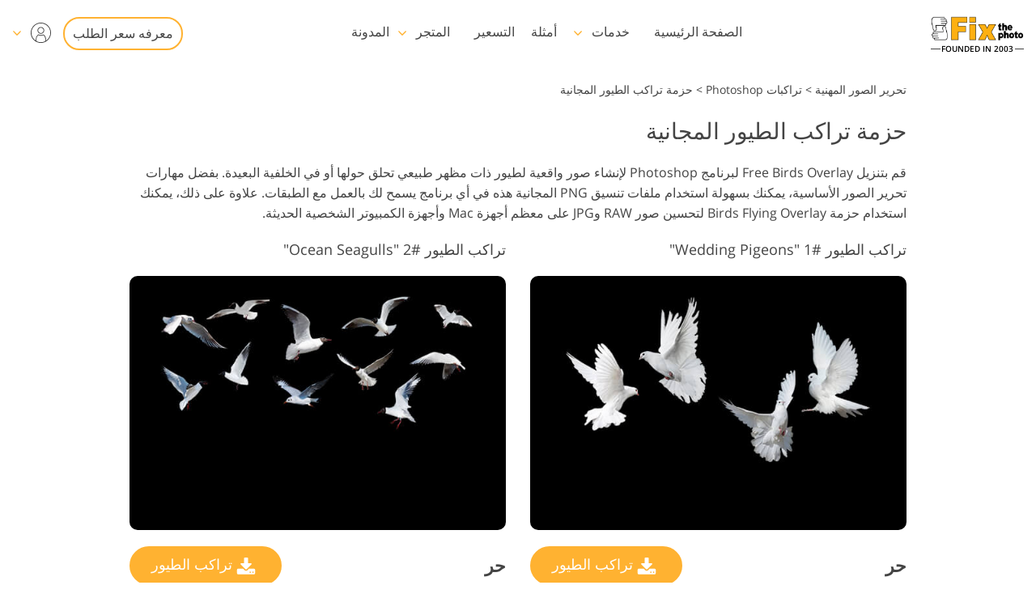

--- FILE ---
content_type: text/html; charset=UTF-8
request_url: https://fixthephoto.com/ar/bird-overlay
body_size: 38266
content:
<!DOCTYPE html>
<html lang="AR" dir="rtl" data-tmpl="3" data-type="2" data-cid="486">
<head>
    <script type="text/javascript" charset="UTF-8" src="//geo.cookie-script.com/s/b1291109ebc0be8203cf9e61438ff373.js?country=gb&state=ca&region=eu"></script>
    <!-- Google Tag Manager -->
<script>(function(w,d,s,l,i){w[l]=w[l]||[];w[l].push({'gtm.start':
            new Date().getTime(),event:'gtm.js'});var f=d.getElementsByTagName(s)[0],
        j=d.createElement(s),dl=l!='dataLayer'?'&l='+l:'';j.async=true;j.src=
        'https://www.googletagmanager.com/gtm.js?id='+i+dl;f.parentNode.insertBefore(j,f);
    })(window,document,'script','dataLayer','GTM-WDN66X');</script>
<!-- End Google Tag Manager -->

<script>
    window.dataLayer = window.dataLayer || [];
    dataLayer.push({
        'event': 'submit',
        'form_name':'get_a_quote'
    });
</script>

    <meta charset="UTF-8">
    <meta name="viewport" content="width=device-width, initial-scale=1">

    <link rel="canonical" href="https://fixthephoto.com/bird-overlay"/>
<link rel="alternate" href="https://fixthephoto.com/bird-overlay" hreflang="en"/>
<link rel="alternate" href="https://fixthephoto.com/de/bird-overlay" hreflang="de"/>
<link rel="alternate" href="https://fixthephoto.com/it/bird-overlay" hreflang="it"/>
<link rel="alternate" href="https://fixthephoto.com/fr/bird-overlay" hreflang="fr"/>
<link rel="alternate" href="https://fixthephoto.com/es/bird-overlay" hreflang="es"/>
<link rel="alternate" href="https://fixthephoto.com/pt/bird-overlay" hreflang="pt"/>
<link rel="alternate" href="https://fixthephoto.com/ja/bird-overlay" hreflang="ja"/>
<link rel="alternate" href="https://fixthephoto.com/ar/bird-overlay" hreflang="ar"/>
<link rel="alternate" href="https://fixthephoto.com/ko/bird-overlay" hreflang="ko"/>
<link rel="alternate" href="https://fixthephoto.com/tr/bird-overlay" hreflang="tr"/>
<link rel="alternate" href="https://fixthephoto.com/th/bird-overlay" hreflang="th"/>
<link rel="alternate" href="https://fixthephoto.com/cn/bird-overlay" hreflang="zh"/>
<link rel="alternate" href="https://fixthephoto.com/cs/bird-overlay" hreflang="cs"/>
<link rel="alternate" href="https://fixthephoto.com/hu/bird-overlay" hreflang="hu"/>
<link rel="alternate" href="https://fixthephoto.com/pl/bird-overlay" hreflang="pl"/>
<link rel="alternate" href="https://fixthephoto.com/ro/bird-overlay" hreflang="ro"/>
<link rel="alternate" href="https://fixthephoto.com/vi/bird-overlay" hreflang="vi"/>
<link rel="alternate" href="https://fixthephoto.com/ru/bird-overlay" hreflang="ru"/>
<link rel="alternate" href="https://fixthephoto.com/hi/bird-overlay" hreflang="hi"/>
<link rel="alternate" href="https://fixthephoto.com/id/bird-overlay" hreflang="id"/>
<link rel="alternate" href="https://fixthephoto.com/el/bird-overlay" hreflang="el"/>
<link rel="alternate" href="https://fixthephoto.com/nl/bird-overlay" hreflang="nl"/>
<link rel="alternate" href="https://fixthephoto.com/da/bird-overlay" hreflang="da-DK"/>
<link rel="alternate" href="https://fixthephoto.com/hr/bird-overlay" hreflang="hr-HR"/>
<link rel="alternate" href="https://fixthephoto.com/et/bird-overlay" hreflang="et-EE"/>
<link rel="alternate" href="https://fixthephoto.com/fi/bird-overlay" hreflang="fi-FI"/>
<link rel="alternate" href="https://fixthephoto.com/no/bird-overlay" hreflang="no-NO"/>
<link rel="alternate" href="https://fixthephoto.com/sl/bird-overlay" hreflang="sl-SI"/>
<link rel="alternate" href="https://fixthephoto.com/sv/bird-overlay" hreflang="sv-SE"/>
<link rel="alternate" href="https://fixthephoto.com/ua/bird-overlay" hreflang="uk-UA"/>
    <title>حزمة تراكب الطيور المجانية – 125 تراكبًا للفوتوشوب</title>
    <meta name="keywords" content="تراكب الطيور، تراكب الطيور، تراكب الطيور بالفوتوشوب">
    <meta name="description" content="قم بإنشاء لقطات خارجية جميلة باستخدام Free Birds Overlay Photoshop بتنسيق PNG. قم بتنزيل مجموعة Bird Overlay Photoshop Collection وقم بتحرير صور RAW وJPG">
    <meta property="og:url" content="https://fixthephoto.com/ar/bird-overlay"> 
<meta property="og:title" content="حزمة تراكب الطيور المجانية – 125 تراكبًا للفوتوشوب">
  <meta property="og:image" content="/UserFiles/free-bird-overlays-photoshop-banner.jpg">
  <meta property="og:description" content="قم بإنشاء لقطات خارجية جميلة باستخدام Free Birds Overlay Photoshop. قم بتنزيل 10 Bird Overlays لبرنامج Photoshop واستخدمها لإضافة طيور واقعية إلى الصور">
    <base href="https://fixthephoto.com/">

    <link rel="preload" as="script" href="https://ajax.googleapis.com/ajax/libs/jquery/1.11.3/jquery.min.js">
    <link rel="preconnect" href="https://fonts.gstatic.com" crossorigin />

    <meta name="p:domain_verify" content="8460aa28d7e323b924db72e4c120e1a6"/>

    <script>
    window.ordersServerOrigin = 'https://create-order.fixthephoto.com/';
    window.langs = {"de":{"languages_id":"2","code":"de"},"it":{"languages_id":"3","code":"it"},"fr":{"languages_id":"4","code":"fr"},"es":{"languages_id":"5","code":"es"},"pt":{"languages_id":"6","code":"pt"},"ja":{"languages_id":"7","code":"ja"},"ar":{"languages_id":"8","code":"ar"},"ko":{"languages_id":"9","code":"ko"},"tr":{"languages_id":"10","code":"tr"},"th":{"languages_id":"11","code":"th"},"cn":{"languages_id":"12","code":"cn"},"cs":{"languages_id":"13","code":"cs"},"hu":{"languages_id":"14","code":"hu"},"pl":{"languages_id":"15","code":"pl"},"ro":{"languages_id":"16","code":"ro"},"vi":{"languages_id":"17","code":"vi"},"ru":{"languages_id":"19","code":"ru"},"hi":{"languages_id":"20","code":"hi"},"id":{"languages_id":"21","code":"id"},"el":{"languages_id":"22","code":"el"},"nl":{"languages_id":"23","code":"nl"},"da":{"languages_id":"24","code":"da"},"hr":{"languages_id":"25","code":"hr"},"et":{"languages_id":"26","code":"et"},"fi":{"languages_id":"27","code":"fi"},"no":{"languages_id":"28","code":"no"},"sl":{"languages_id":"29","code":"sl"},"sv":{"languages_id":"30","code":"sv"},"ua":{"languages_id":"31","code":"ua"}};
</script>    <link rel="apple-touch-icon" sizes="57x57" href="https://fixthephoto.com/apple-icon-57x57.png">
<link rel="apple-touch-icon" sizes="60x60" href="https://fixthephoto.com/apple-icon-60x60.png">
<link rel="apple-touch-icon" sizes="72x72" href="https://fixthephoto.com/apple-icon-72x72.png">
<link rel="apple-touch-icon" sizes="76x76" href="https://fixthephoto.com/apple-icon-76x76.png">
<link rel="apple-touch-icon" sizes="114x114" href="https://fixthephoto.com/apple-icon-114x114.png">
<link rel="apple-touch-icon" sizes="120x120" href="https://fixthephoto.com/apple-icon-120x120.png">
<link rel="apple-touch-icon" sizes="144x144" href="https://fixthephoto.com/apple-icon-144x144.png">
<link rel="apple-touch-icon" sizes="152x152" href="https://fixthephoto.com/apple-icon-152x152.png">
<link rel="apple-touch-icon" sizes="180x180" href="https://fixthephoto.com/apple-icon-180x180.png">
<link rel="icon" type="image/png" sizes="192x192"  href="https://fixthephoto.com/android-icon-192x192.png">
<link rel="icon" type="image/png" sizes="32x32" href="https://fixthephoto.com/favicon-32x32.png">
<link rel="icon" type="image/png" sizes="96x96" href="https://fixthephoto.com/favicon-96x96.png">
<link rel="icon" type="image/png" sizes="16x16" href="https://fixthephoto.com/favicon-16x16.png">
<link rel="manifest" href="manifest.json">
<meta name="msapplication-TileColor" content="#ffffff">
<meta name="msapplication-TileImage" content="https://fixthephoto.com/ms-icon-144x144.png">
<meta name="theme-color" content="#ffffff">
            <style>a,body{color:#444}.uk-checkbox:not(:disabled),.uk-form-custom input[type=file],.uk-form-custom select,.uk-radio:not(:disabled),a,button.uk-icon:not(:disabled),input[type=submit]{cursor:pointer}.uk-clearfix::after,.uk-container::after,.uk-list>li::after,.uk-modal-body::after,.uk-modal-footer::after,.uk-modal-header::after,.uk-panel::after,.uk-section::after{clear:both}.tm-button,.uk-icon,.uk-select{text-transform:none}.uk-disabled,.uk-drag iframe,.uk-form-icon:not(a):not(button):not(input),iframe.uk-cover{pointer-events:none}@font-face{font-family:'Open Sans';font-style:normal;font-weight:400;font-display:swap;src:local('Open Sans Regular'),local('OpenSans-Regular'),url(https://fonts.gstatic.com/s/opensans/v17/mem8YaGs126MiZpBA-UFVZ0bf8pkAg.woff2) format('woff2');unicode-range:U+0000-00FF,U+0131,U+0152-0153,U+02BB-02BC,U+02C6,U+02DA,U+02DC,U+2000-206F,U+2074,U+20AC,U+2122,U+2191,U+2193,U+2212,U+2215,U+FEFF,U+FFFD}@font-face{font-family:'Open Sans';font-style:normal;font-weight:600;font-display:swap;src:local('Open Sans SemiBold'),local('OpenSans-SemiBold'),url(https://fonts.gstatic.com/s/opensans/v17/mem5YaGs126MiZpBA-UNirkOUuhpKKSTjw.woff2) format('woff2');unicode-range:U+0000-00FF,U+0131,U+0152-0153,U+02BB-02BC,U+02C6,U+02DA,U+02DC,U+2000-206F,U+2074,U+20AC,U+2122,U+2191,U+2193,U+2212,U+2215,U+FEFF,U+FFFD}@media only screen and (max-width:767px){@font-face{font-family:'Open Sans';font-style:normal;font-weight:700;font-display:swap;src:local('Open Sans Bold'),local('OpenSans-Bold'),url(https://fonts.gstatic.com/s/opensans/v18/mem5YaGs126MiZpBA-UN7rgOUuhpKKSTjw.woff2) format('woff2');unicode-range:U+0000-00FF,U+0131,U+0152-0153,U+02BB-02BC,U+02C6,U+02DA,U+02DC,U+2000-206F,U+2074,U+20AC,U+2122,U+2191,U+2193,U+2212,U+2215,U+FEFF,U+FFFD}.uk-text-bold{font-weight:700}}body{background-color:#fff;font-weight:400;font-family:"Open Sans",Arial,sans-serif;font-size:16px;line-height:1.6;margin:0;-webkit-font-smoothing:antialiased;-webkit-text-size-adjust:100%}audio,canvas,iframe,img,svg,video{vertical-align:middle}canvas,img,video{max-width:100%;height:auto;box-sizing:border-box}@supports (display:block){svg{max-width:100%;height:auto;box-sizing:border-box}}svg:not(:root){overflow:hidden}iframe{border:0}address,dl,fieldset,figure,ol,p,pre,ul{margin:0 0 20px}*+address,*+dl,*+fieldset,*+figure,*+ol,*+p,*+pre,*+ul{margin-top:20px}ol,ul{padding-left:30px}ol>li>ol,ol>li>ul,ul>li>ol,ul>li>ul{margin:0}.uk-hr,hr{overflow:visible;text-align:inherit;margin:0 0 20px;border:0;border-top:1px solid #e5e5e5}.uk-list-large.uk-list-striped>li:nth-of-type(odd),.uk-list-striped>li:nth-of-type(odd),.uk-table-striped tbody tr:nth-of-type(odd),.uk-table-striped>tr:nth-of-type(odd){border-bottom:1px solid #e5e5e5;border-top:1px solid #e5e5e5}*+.uk-hr,*+hr{margin-top:20px}::selection{background:#c8c8c8;color:#333;text-shadow:none}details,main{display:block}template{display:none}.tm-main{padding-top:100px}*,:after,:before{-webkit-box-sizing:border-box;-moz-box-sizing:border-box;box-sizing:border-box}a{text-decoration:underline}@media only screen and (max-width:767px){ol,ul{padding-left:18px}a:focus,a:hover{color:#444;background-color:transparent;transition:none}a{color:#16a1c0}}@media only screen and (max-width:991px){.tm-main{padding-top:70px}}.tm-overlay-secondary{background-color:rgba(255,180,0,.9)}.tm-padding-small{padding:10px}.tm-padding-xsmall{padding:5px}.tm-text-small{font-size:.75em}.tm-position-xsmall{margin:5px;max-width:calc(100% - (5px * 2))}.tm-text-large{font-size:18px}.tm-text-xlarge{font-size:22px}@media (max-width:1180px){.tm-text-xlarge{font-size:18px}}.tm-text-gray{color:#8d8d8d}.tm-footer{min-height:568px}@media only screen and (max-width:767px){body{font-size:16px;line-height:1.5}.tm-blog-slider-img{min-width:100%}.tm-prices-imgs-grid .tm-text-small{font-size:1em}}.tm-main-menu .services a,.tm-main-menu .thumbnail,.tm-prices-imgs-grid a,.twentytwenty-wrapper,.uk-slider-container{overflow:hidden}.fipharea-of-button-up a,.tm-footer-form .uk-checkbox,.tm-footer-form .uk-radio,.tm-serv-prices img,.uk-checkbox{border-radius:4px!important}.free_quotes_in_content.free_quotes_new,.free_quotes_new .free-quotes-picture,.tm-blog-slider-counter,.tm-main-menu .services,.tm-main-menu .services a,.tm-main-menu .shop,.tm-main-menu .submenu,.tm-main-menu .thumbnail,.tm-prices-imgs-grid a,.tm-serv-prices-box,.tm-serv-prices-btn .tm-button,.uk-input,.uk-modal-dialog,.uk-textarea,[data-name=general-img] img,[data-name=general-text-dt-amp] .uk-slider-container,[data-name=mainsite-grid-homepage-editors-works] img,[data-name=mainsite-grid-presetspage] img,[data-name=mainsite-grid-servicepage-2020-in-two-col] img,[data-name=mainsite-grid-servicepage-left2020button-rightText] .tm-mainsite-grid-servicepage-left2020button-rightText-side .twentytwenty-wrapper,[data-name=mainsite-grid-servicepage-left2020button-rightText] a,[data-name=mainsite-grid-twenty] img,div#gallery2 div.loadMoreButton,div#gallery2 img.small{border-radius:10px!important}[data-name=mainsite-grid-listLeft-imgBtnRight] img,[data-name=mainsite-grid-servicepage-left2020button-rightText] .btn-under .tm-blog-slider-img,[data-name=mainsite-grid-servicepage-left2020button-rightText] .btn-under .twentytwenty-wrapper{border-radius:10px 10px 0 0!important}.uk-modal-dialog .uk-slider-container,[data-name=mainsite-grid-listLeft-imgBtnRight] .tm-button,[data-name=mainsite-grid-servicepage-left2020button-rightText] .btn-under .tm-button{border-radius:0 0 10px 10px!important}.tm-border-rounded,.uk-slider-container{border-radius:16px}.tm-button{border-radius:500px}.tm-serv-prices-view-btn{border-radius:500px!important;margin:20px 0!important}.uk-h1,.uk-h2,.uk-h3,.uk-h4,.uk-h5,.uk-h6,h1,h2,h3,h4,h5,h6{font-weight:400;line-height:1.4;color:#444;margin:0 0 20px}.uk-h1,h1{font-size:28px}.uk-h2,h2{font-size:26px}.uk-h3,h3{font-size:22px}.uk-h4,h4{font-size:18px}.uk-h5,h5{font-size:16px}.uk-h6,h6{font-size:14px}.tm-tit-dot-left{padding-left:9px}.tm-tit-dot-left:before{content:"•";position:relative;left:-10px}@media screen and (max-width:767px){.uk-h1,.uk-h2,h1,h2{font-size:26px}}@media only screen and (max-width:767px){.uk-h1,.uk-h2,.uk-h3,.uk-h4,h1,h2,h3,h4{margin:0 0 20px;font-weight:700;text-transform:none}.uk-h1,h1{font-size:1.5em}.uk-h2,h2{font-size:1.3rem}.uk-h4,h3{font-size:1.1rem}.uk-h4,h4{font-size:1rem}.tm-width-xxlarge .uk-h1,.tm-width-xxlarge .uk-h2,.tm-width-xxlarge .uk-h3,.tm-width-xxlarge .uk-h4,.tm-width-xxlarge h1,.tm-width-xxlarge h2,.tm-width-xxlarge h3,.tm-width-xxlarge h4,.uk-container-expand .uk-h1,.uk-container-expand .uk-h2,.uk-container-expand .uk-h3,.uk-container-expand .uk-h4,.uk-container-expand h1,.uk-container-expand h2,.uk-container-expand h3,.uk-container-expand h4{padding-left:15px;padding-right:15px}}.uk-link-muted a,a.uk-link-muted{color:#999}.uk-link-muted a:hover,.uk-link-toggle:focus .uk-link-muted,.uk-link-toggle:hover .uk-link-muted,a.uk-link-muted:hover{color:#666}.uk-link-text a,a.uk-link-text{color:inherit}.uk-link-text a:hover,.uk-link-toggle:focus .uk-link-text,.uk-link-toggle:hover .uk-link-text,a.uk-link-text:hover{color:#999}.uk-link-heading a,a.uk-link-heading{color:inherit}.uk-link-heading a:hover,.uk-link-toggle:focus .uk-link-heading,.uk-link-toggle:hover .uk-link-heading,a.uk-link-heading:hover{color:#1e87f0;text-decoration:none}.uk-link-reset a,.uk-link-toggle,a.uk-link-reset{color:inherit!important;text-decoration:none!important}.uk-link-toggle:focus{outline:0}.uk-list{padding:0;list-style:none}.uk-list>li::after,.uk-list>li::before{content:"";display:table}.uk-list>li>:last-child{margin-bottom:0}.uk-list ul{margin:0;padding-left:30px;list-style:none}.uk-list>li:nth-child(n+2),.uk-list>li>ul{margin-top:10px}.uk-list-divider>li:nth-child(n+2){margin-top:10px;padding-top:10px;border-top:1px solid #e5e5e5}.uk-list-striped>li{padding:10px}.uk-list-striped>li:nth-of-type(odd){background:#f8f8f8}.uk-list-striped>li:nth-child(n+2){margin-top:0}.uk-list-bullet>li{position:relative;padding-left:calc(1.5em + 10px)}.uk-list-bullet>li::before{content:"";position:absolute;top:0;left:0;width:1.5em;height:1.5em;background-image:url("data:image/svg+xml;charset=UTF-8,%3Csvg%20width%3D%226%22%20height%3D%226%22%20viewBox%3D%220%200%206%206%22%20xmlns%3D%22http%3A%2F%2Fwww.w3.org%2F2000%2Fsvg%22%3E%0A%20%20%20%20%3Ccircle%20fill%3D%22%23666%22%20cx%3D%223%22%20cy%3D%223%22%20r%3D%223%22%20%2F%3E%0A%3C%2Fsvg%3E");background-repeat:no-repeat;background-position:50% 50%;display:block}.uk-list-large>li:nth-child(n+2),.uk-list-large>li>ul{margin-top:20px}.uk-list-large.uk-list-divider>li:nth-child(n+2){margin-top:20px;padding-top:20px}.uk-list-large.uk-list-striped>li{padding:20px 10px}.uk-list-large.uk-list-striped>li:nth-child(n+2){margin-top:0}.uk-table{border-collapse:collapse;border-spacing:0;width:100%;margin-bottom:20px}*+.uk-table{margin-top:20px}.uk-table td{padding:16px 12px;vertical-align:top}.uk-table td>:last-child{margin-bottom:0}.uk-table-middle,.uk-table-middle td{vertical-align:middle!important}.uk-table-divider>:first-child>tr:not(:first-child),.uk-table-divider>:not(:first-child)>tr,.uk-table-divider>tr:not(:first-child){border-top:1px solid #e5e5e5}.uk-table-striped tbody tr:nth-of-type(odd),.uk-table-striped>tr:nth-of-type(odd){background:#f8f8f8}.uk-table-hover tbody tr:hover,.uk-table-hover>tr:hover{background:#efefef}.uk-table tbody tr.uk-active,.uk-table>tr.uk-active{background:#ffd}.uk-table-small td,.uk-table-small th{padding:10px 12px}.uk-table-large td,.uk-table-large th{padding:22px 12px}.uk-table-justify td:first-child,.uk-table-justify th:first-child{padding-left:0}.uk-table-justify td:last-child,.uk-table-justify th:last-child{padding-right:0}.uk-table-shrink{width:1px}.uk-table-expand{min-width:150px}.uk-table-link{padding:0!important}.uk-table-link>a{display:block;padding:16px 12px}.uk-table-small .uk-table-link>a{padding:10px 12px}@media (max-width:959px){.uk-table-responsive:not(.tm-table-responsive-nomob) tbody,.uk-table-responsive:not(.tm-table-responsive-nomob) td,.uk-table-responsive:not(.tm-table-responsive-nomob) th,.uk-table-responsive:not(.tm-table-responsive-nomob) tr{display:block}.uk-table-responsive:not(.tm-table-responsive-nomob) thead{display:none}.uk-table-responsive td,.uk-table-responsive th{width:auto!important;max-width:none!important;min-width:0!important;overflow:visible!important;white-space:normal!important}.uk-table-responsive .uk-table-link:not(:first-child)>a,.uk-table-responsive td:not(:first-child):not(.uk-table-link),.uk-table-responsive th:not(:first-child):not(.uk-table-link){padding-top:5px!important}.uk-table-responsive .uk-table-link:not(:last-child)>a,.uk-table-responsive td:not(:last-child):not(.uk-table-link),.uk-table-responsive th:not(:last-child):not(.uk-table-link){padding-bottom:5px!important}.uk-table-justify.uk-table-responsive td,.uk-table-justify.uk-table-responsive th{padding-left:0;padding-right:0}}.uk-icon,.uk-input{overflow:visible}.uk-fieldset,.uk-icon,.uk-range{margin:0;padding:0}.uk-table tbody tr{transition:background-color .1s linear}.uk-icon{border:none;border-radius:0;font:inherit;color:inherit;background-color:transparent;display:inline-block;fill:currentcolor;line-height:0}.uk-icon::-moz-focus-inner{border:0;padding:0}.uk-icon:not(.uk-preserve) [fill*='#']:not(.uk-preserve){fill:currentcolor}.uk-icon:not(.uk-preserve) [stroke*='#']:not(.uk-preserve){stroke:currentcolor}.uk-icon>*{transform:translate(0,0)}.uk-icon-image{width:20px;height:20px;background-position:50% 50%;background-repeat:no-repeat;background-size:contain;vertical-align:middle}.uk-icon-link{color:#999}.uk-icon-link:focus,.uk-icon-link:hover{color:#666;outline:0}.uk-active>.uk-icon-link,.uk-icon-link:active{color:#595959}.uk-icon-button{box-sizing:border-box;width:36px;height:36px;border-radius:500px;background:#f8f8f8;color:#999;vertical-align:middle;display:inline-flex;justify-content:center;align-items:center;transition:.1s ease-in-out;transition-property:color,background-color}.uk-icon-button:focus,.uk-icon-button:hover{background-color:#ebebeb;color:#666;outline:0}.uk-active>.uk-icon-button,.uk-icon-button:active{background-color:#dfdfdf;color:#666}.uk-range{box-sizing:border-box;vertical-align:middle;max-width:100%;width:100%;-webkit-appearance:none;background:0 0}.uk-range:focus{outline:0}.uk-range::-moz-focus-outer{border:none}.uk-range::-ms-track{height:15px;background:0 0;border-color:transparent;color:transparent}.uk-range:not(:disabled)::-webkit-slider-thumb{cursor:pointer}.uk-range:not(:disabled)::-moz-range-thumb{cursor:pointer}.uk-range:not(:disabled)::-ms-thumb{cursor:pointer}.uk-range::-webkit-slider-thumb{-webkit-appearance:none;margin-top:-7px;height:15px;width:15px;border-radius:500px;background:#fff;border:1px solid #ccc}.uk-range::-moz-range-thumb{height:15px;width:15px;border-radius:500px;background:#fff;border:1px solid #ccc}.uk-range::-ms-thumb{margin-top:0;height:15px;width:15px;border-radius:500px;background:#fff;border:1px solid #ccc}.uk-range::-ms-tooltip{display:none}.uk-range::-webkit-slider-runnable-track{height:3px;background:#ebebeb;border-radius:500px}.uk-range:active::-webkit-slider-runnable-track,.uk-range:focus::-webkit-slider-runnable-track{background:#d2d2d2}.uk-range::-moz-range-track{height:3px;background:#ebebeb;border-radius:500px}.uk-range:focus::-moz-range-track{background:#d2d2d2}.uk-range::-ms-fill-lower,.uk-range::-ms-fill-upper{height:3px;background:#ebebeb;border-radius:500px}.uk-range:focus::-ms-fill-lower,.uk-range:focus::-ms-fill-upper{background:#d2d2d2}.uk-checkbox,.uk-input,.uk-radio,.uk-select,.uk-textarea{box-sizing:border-box;margin:0;border-radius:0;font:inherit}.uk-select optgroup{font:inherit;font-weight:700}.uk-textarea{overflow:auto}.uk-input[type=search]::-webkit-search-cancel-button,.uk-input[type=search]::-webkit-search-decoration{-webkit-appearance:none}.uk-input[type=number]::-webkit-inner-spin-button,.uk-input[type=number]::-webkit-outer-spin-button{height:auto}.uk-input::-moz-placeholder,.uk-textarea::-moz-placeholder{opacity:1}.uk-fieldset{border:none}.uk-input,.uk-textarea{-webkit-appearance:none}.uk-input,.uk-select,.uk-textarea{max-width:100%;width:100%;padding:0 10px;background:#fff;color:#666;border:1px solid #e5e5e5;transition:.2s ease-in-out;transition-property:color,background-color,border}.uk-input,.uk-select:not([multiple]):not([size]){height:40px;vertical-align:middle;display:inline-block}.uk-input:not(input),.uk-select:not(select){line-height:38px}.uk-select[multiple],.uk-select[size],.uk-textarea{padding-top:4px;padding-bottom:4px;vertical-align:top}.uk-input:focus,.uk-select:focus,.uk-textarea:focus{outline:0;background-color:#fff;color:#444;border-color:#999}.uk-input:disabled,.uk-select:disabled,.uk-textarea:disabled{background-color:#f8f8f8;color:#999;border-color:#e5e5e5}.uk-input::-ms-input-placeholder{color:#999!important}.uk-input::placeholder{color:#999}.uk-textarea::-ms-input-placeholder{color:#999!important}.uk-textarea::placeholder{color:#999}.uk-form-small{font-size:.875rem}.uk-form-small:not(textarea):not([multiple]):not([size]){height:30px;padding-left:8px;padding-right:8px}.uk-form-small:not(select):not(input):not(textarea){line-height:28px}.uk-form-large{font-size:1.25rem}.uk-form-large:not(textarea):not([multiple]):not([size]){height:55px;padding-left:12px;padding-right:12px}.uk-form-large:not(select):not(input):not(textarea){line-height:53px}.uk-form-danger,.uk-form-danger:focus{color:#f00000;border-color:#f00000}.uk-form-success,.uk-form-success:focus{color:#32d296;border-color:#32d296}.uk-form-blank{background:0 0;border-color:transparent}.uk-input[list],.uk-select:not([multiple]):not([size]){background-position:100% 50%;background-repeat:no-repeat}.uk-form-blank:focus{border-color:#e5e5e5;border-style:dashed}input.uk-form-width-xsmall{width:50px}select.uk-form-width-xsmall{width:75px}.uk-form-width-small{width:130px}.uk-form-width-medium{width:200px}.uk-form-width-large{width:500px}.uk-select:not([multiple]):not([size]){-webkit-appearance:none;-moz-appearance:none;padding-right:20px;background-image:url("data:image/svg+xml;charset=UTF-8,%3Csvg%20width%3D%2224%22%20height%3D%2216%22%20viewBox%3D%220%200%2024%2016%22%20xmlns%3D%22http%3A%2F%2Fwww.w3.org%2F2000%2Fsvg%22%3E%0A%20%20%20%20%3Cpolygon%20fill%3D%22%23666%22%20points%3D%2212%201%209%206%2015%206%22%20%2F%3E%0A%20%20%20%20%3Cpolygon%20fill%3D%22%23666%22%20points%3D%2212%2013%209%208%2015%208%22%20%2F%3E%0A%3C%2Fsvg%3E%0A")}.uk-select:not([multiple]):not([size])::-ms-expand{display:none}.uk-select:not([multiple]):not([size]) option{color:#444}.uk-select:not([multiple]):not([size]):disabled{background-image:url("data:image/svg+xml;charset=UTF-8,%3Csvg%20width%3D%2224%22%20height%3D%2216%22%20viewBox%3D%220%200%2024%2016%22%20xmlns%3D%22http%3A%2F%2Fwww.w3.org%2F2000%2Fsvg%22%3E%0A%20%20%20%20%3Cpolygon%20fill%3D%22%23999%22%20points%3D%2212%201%209%206%2015%206%22%20%2F%3E%0A%20%20%20%20%3Cpolygon%20fill%3D%22%23999%22%20points%3D%2212%2013%209%208%2015%208%22%20%2F%3E%0A%3C%2Fsvg%3E%0A")}.uk-input[list]{padding-right:20px}.uk-input[list]:focus,.uk-input[list]:hover{background-image:url("data:image/svg+xml;charset=UTF-8,%3Csvg%20width%3D%2224%22%20height%3D%2216%22%20viewBox%3D%220%200%2024%2016%22%20xmlns%3D%22http%3A%2F%2Fwww.w3.org%2F2000%2Fsvg%22%3E%0A%20%20%20%20%3Cpolygon%20fill%3D%22%23666%22%20points%3D%2212%2012%208%206%2016%206%22%20%2F%3E%0A%3C%2Fsvg%3E%0A")}.uk-input[list]::-webkit-calendar-picker-indicator{display:none}.uk-checkbox,.uk-form-custom,.uk-radio{display:inline-block;vertical-align:middle}.uk-checkbox,.uk-radio{height:16px;width:16px;overflow:hidden;margin-top:-4px;-webkit-appearance:none;-moz-appearance:none;background-color:transparent;background-repeat:no-repeat;background-position:50% 50%;border:1px solid #ccc;transition:.2s ease-in-out;transition-property:background-color,border}.uk-dotnav>*>*,.uk-radio{border-radius:50%}.uk-checkbox:focus,.uk-radio:focus{outline:0;border-color:#1e87f0}.uk-checkbox:checked,.uk-checkbox:indeterminate,.uk-radio:checked{background-color:#1e87f0;border-color:transparent}.uk-checkbox:checked:focus,.uk-checkbox:indeterminate:focus,.uk-radio:checked:focus{background-color:#0e6dcd}.uk-radio:checked{background-image:url("data:image/svg+xml;charset=UTF-8,%3Csvg%20width%3D%2216%22%20height%3D%2216%22%20viewBox%3D%220%200%2016%2016%22%20xmlns%3D%22http%3A%2F%2Fwww.w3.org%2F2000%2Fsvg%22%3E%0A%20%20%20%20%3Ccircle%20fill%3D%22%23fff%22%20cx%3D%228%22%20cy%3D%228%22%20r%3D%222%22%20%2F%3E%0A%3C%2Fsvg%3E")}.uk-checkbox:checked{background-image:url("data:image/svg+xml;charset=UTF-8,%3Csvg%20width%3D%2214%22%20height%3D%2211%22%20viewBox%3D%220%200%2014%2011%22%20xmlns%3D%22http%3A%2F%2Fwww.w3.org%2F2000%2Fsvg%22%3E%0A%20%20%20%20%3Cpolygon%20fill%3D%22%23fff%22%20points%3D%2212%201%205%207.5%202%205%201%205.5%205%2010%2013%201.5%22%20%2F%3E%0A%3C%2Fsvg%3E%0A")}.uk-checkbox:indeterminate{background-image:url("data:image/svg+xml;charset=UTF-8,%3Csvg%20width%3D%2216%22%20height%3D%2216%22%20viewBox%3D%220%200%2016%2016%22%20xmlns%3D%22http%3A%2F%2Fwww.w3.org%2F2000%2Fsvg%22%3E%0A%20%20%20%20%3Crect%20fill%3D%22%23fff%22%20x%3D%223%22%20y%3D%228%22%20width%3D%2210%22%20height%3D%221%22%20%2F%3E%0A%3C%2Fsvg%3E")}.uk-checkbox:disabled,.uk-radio:disabled{background-color:#f8f8f8;border-color:#e5e5e5}.uk-radio:disabled:checked{background-image:url("data:image/svg+xml;charset=UTF-8,%3Csvg%20width%3D%2216%22%20height%3D%2216%22%20viewBox%3D%220%200%2016%2016%22%20xmlns%3D%22http%3A%2F%2Fwww.w3.org%2F2000%2Fsvg%22%3E%0A%20%20%20%20%3Ccircle%20fill%3D%22%23999%22%20cx%3D%228%22%20cy%3D%228%22%20r%3D%222%22%20%2F%3E%0A%3C%2Fsvg%3E")}.uk-checkbox:disabled:checked{background-image:url("data:image/svg+xml;charset=UTF-8,%3Csvg%20width%3D%2214%22%20height%3D%2211%22%20viewBox%3D%220%200%2014%2011%22%20xmlns%3D%22http%3A%2F%2Fwww.w3.org%2F2000%2Fsvg%22%3E%0A%20%20%20%20%3Cpolygon%20fill%3D%22%23999%22%20points%3D%2212%201%205%207.5%202%205%201%205.5%205%2010%2013%201.5%22%20%2F%3E%0A%3C%2Fsvg%3E%0A")}.uk-checkbox:disabled:indeterminate{background-image:url("data:image/svg+xml;charset=UTF-8,%3Csvg%20width%3D%2216%22%20height%3D%2216%22%20viewBox%3D%220%200%2016%2016%22%20xmlns%3D%22http%3A%2F%2Fwww.w3.org%2F2000%2Fsvg%22%3E%0A%20%20%20%20%3Crect%20fill%3D%22%23999%22%20x%3D%223%22%20y%3D%228%22%20width%3D%2210%22%20height%3D%221%22%20%2F%3E%0A%3C%2Fsvg%3E")}.uk-legend{width:100%;color:inherit;padding:0;font-size:1.5rem;line-height:1.4}.uk-form-custom{position:relative;max-width:100%}.uk-form-custom input[type=file],.uk-form-custom select{position:absolute;top:0;z-index:1;width:100%;height:100%;left:0;-webkit-appearance:none;opacity:0}.uk-form-custom input[type=file]{font-size:500px;overflow:hidden}.uk-form-label{color:#333;font-size:.875rem}.uk-form-stacked .uk-form-label{display:block;margin-bottom:5px}@media (max-width:959px){.uk-form-horizontal .uk-form-label{display:block;margin-bottom:5px}}.uk-container>:last-child,.uk-grid>*>:last-child{margin-bottom:0}@media (min-width:960px){.uk-form-horizontal .uk-form-label{width:200px;margin-top:7px;float:left}.uk-form-horizontal .uk-form-controls{margin-left:215px}.uk-form-horizontal .uk-form-controls-text{padding-top:7px}}.uk-form-icon{position:absolute;top:0;bottom:0;left:0;width:40px;display:inline-flex;justify-content:center;align-items:center;color:#999}.uk-container::after,.uk-container::before,.uk-section::after,.uk-section::before{display:table;content:""}.uk-grid,.uk-grid-item-match,.uk-grid-match>*{flex-wrap:wrap;display:flex}.uk-form-icon:hover{color:#666}.uk-form-icon:not(.uk-form-icon-flip)~.uk-input{padding-left:40px!important}.uk-form-icon-flip{right:0;left:auto}.uk-form-icon-flip~.uk-input{padding-right:40px!important}.uk-section{box-sizing:border-box;padding-top:40px;padding-bottom:40px}@media (min-width:960px){.uk-section{padding-top:50px;padding-bottom:50px}}.uk-section-xsmall{padding-top:20px;padding-bottom:20px}.uk-section-small{padding-top:30px;padding-bottom:30px}.uk-section-large{padding-top:70px;padding-bottom:70px}.uk-container{box-sizing:content-box;max-width:960px;margin-left:auto;margin-right:auto;padding-left:20px;padding-right:20px}@media (min-width:640px){.uk-container{padding-left:30px;padding-right:30px}}.uk-container .uk-container{padding-left:0;padding-right:0}.uk-container-xsmall{max-width:750px}.uk-container-small{max-width:900px}.uk-container.uk-container-large{max-width:1100px}.uk-container-expand{max-width:none}@media only screen and (max-width:767px){.uk-container{padding-left:15px;padding-right:15px}}.uk-grid>*{margin:0}.uk-grid{margin:0 0 0 -30px;padding:0;list-style:none}.uk-grid>*{padding-left:30px}*+.uk-grid-margin,.uk-grid+.uk-grid,.uk-grid>.uk-grid-margin{margin-top:30px}@media (min-width:1200px){.uk-grid{margin-left:-40px}.uk-grid>*{padding-left:40px}*+.uk-grid-margin,.uk-grid+.uk-grid,.uk-grid>.uk-grid-margin{margin-top:40px}}.uk-grid-column-small,.uk-grid-small{margin-left:-15px}.uk-grid-column-small>*,.uk-grid-small>*{padding-left:15px}*+.uk-grid-margin-small,.uk-grid+.uk-grid-row-small,.uk-grid+.uk-grid-small,.uk-grid-row-small>.uk-grid-margin,.uk-grid-small>.uk-grid-margin{margin-top:15px}.uk-grid-column-medium,.uk-grid-medium{margin-left:-50px}.uk-grid-column-medium>*,.uk-grid-medium>*{padding-left:50px}*+.uk-grid-margin-medium,.uk-grid+.uk-grid-medium,.uk-grid+.uk-grid-row-medium,.uk-grid-medium>.uk-grid-margin,.uk-grid-row-medium>.uk-grid-margin{margin-top:30px}.uk-grid-column-large,.uk-grid-large{margin-left:-40px}.uk-grid-column-large>*,.uk-grid-large>*{padding-left:40px}*+.uk-grid-margin-large,.uk-grid+.uk-grid-large,.uk-grid+.uk-grid-row-large,.uk-grid-large>.uk-grid-margin,.uk-grid-row-large>.uk-grid-margin{margin-top:40px}@media (min-width:1200px){.uk-grid-column-large,.uk-grid-large{margin-left:-70px}.uk-grid-column-large>*,.uk-grid-large>*{padding-left:70px}*+.uk-grid-margin-large,.uk-grid+.uk-grid-large,.uk-grid+.uk-grid-row-large,.uk-grid-large>.uk-grid-margin,.uk-grid-row-large>.uk-grid-margin{margin-top:70px}}.uk-grid-collapse,.uk-grid-column-collapse{margin-left:0}.uk-grid-collapse>*,.uk-grid-column-collapse>*{padding-left:0}.uk-grid+.uk-grid-collapse,.uk-grid+.uk-grid-row-collapse,.uk-grid-collapse>.uk-grid-margin,.uk-grid-row-collapse>.uk-grid-margin{margin-top:0}.uk-grid-divider>*{position:relative;padding-left:60px}.uk-grid-divider>:not(.uk-first-column)::before{content:"";position:absolute;top:0;bottom:0;border-left:1px solid #e5e5e5;left:30px}.uk-grid-divider.uk-grid-stack>.uk-grid-margin::before{content:"";position:absolute;right:0;border-top:1px solid #e5e5e5;top:-30px;left:60px}.uk-grid-divider{margin-left:-60px}.uk-grid-divider.uk-grid-stack>.uk-grid-margin{margin-top:60px}@media (min-width:1200px){.uk-grid-divider{margin-left:-80px}.uk-grid-divider>*{padding-left:80px}.uk-grid-divider>:not(.uk-first-column)::before{left:40px}.uk-grid-divider.uk-grid-stack>.uk-grid-margin{margin-top:80px}.uk-grid-divider.uk-grid-stack>.uk-grid-margin::before{top:-40px;left:80px}}.uk-grid-divider.uk-grid-column-small,.uk-grid-divider.uk-grid-small{margin-left:-30px}.uk-grid-divider.uk-grid-column-small>*,.uk-grid-divider.uk-grid-small>*{padding-left:30px}.uk-grid-divider.uk-grid-column-small>:not(.uk-first-column)::before,.uk-grid-divider.uk-grid-small>:not(.uk-first-column)::before{left:15px}.uk-grid-divider.uk-grid-row-small.uk-grid-stack>.uk-grid-margin,.uk-grid-divider.uk-grid-small.uk-grid-stack>.uk-grid-margin{margin-top:40px}.uk-grid-divider.uk-grid-small.uk-grid-stack>.uk-grid-margin::before{top:-20px;left:30px}.uk-grid-divider.uk-grid-row-small.uk-grid-stack>.uk-grid-margin::before{top:-20px}.uk-grid-divider.uk-grid-column-small.uk-grid-stack>.uk-grid-margin::before{left:30px}.uk-grid-divider.uk-grid-column-medium,.uk-grid-divider.uk-grid-medium{margin-left:-60px}.uk-grid-divider.uk-grid-column-medium>*,.uk-grid-divider.uk-grid-medium>*{padding-left:60px}.uk-grid-divider.uk-grid-column-medium>:not(.uk-first-column)::before,.uk-grid-divider.uk-grid-medium>:not(.uk-first-column)::before{left:30px}.uk-grid-divider.uk-grid-medium.uk-grid-stack>.uk-grid-margin,.uk-grid-divider.uk-grid-row-medium.uk-grid-stack>.uk-grid-margin{margin-top:60px}.uk-grid-divider.uk-grid-medium.uk-grid-stack>.uk-grid-margin::before{top:-30px;left:60px}.uk-grid-divider.uk-grid-row-medium.uk-grid-stack>.uk-grid-margin::before{top:-30px}.uk-grid-divider.uk-grid-column-medium.uk-grid-stack>.uk-grid-margin::before{left:60px}.uk-grid-divider.uk-grid-column-large,.uk-grid-divider.uk-grid-large{margin-left:-80px}.uk-grid-divider.uk-grid-column-large>*,.uk-grid-divider.uk-grid-large>*{padding-left:80px}.uk-grid-divider.uk-grid-column-large>:not(.uk-first-column)::before,.uk-grid-divider.uk-grid-large>:not(.uk-first-column)::before{left:40px}.uk-grid-divider.uk-grid-large.uk-grid-stack>.uk-grid-margin,.uk-grid-divider.uk-grid-row-large.uk-grid-stack>.uk-grid-margin{margin-top:80px}.uk-grid-divider.uk-grid-large.uk-grid-stack>.uk-grid-margin::before{top:-40px;left:80px}.uk-grid-divider.uk-grid-row-large.uk-grid-stack>.uk-grid-margin::before{top:-40px}.uk-grid-divider.uk-grid-column-large.uk-grid-stack>.uk-grid-margin::before{left:80px}@media (min-width:1200px){.uk-grid-divider.uk-grid-column-large,.uk-grid-divider.uk-grid-large{margin-left:-140px}.uk-grid-divider.uk-grid-column-large>*,.uk-grid-divider.uk-grid-large>*{padding-left:140px}.uk-grid-divider.uk-grid-column-large>:not(.uk-first-column)::before,.uk-grid-divider.uk-grid-large>:not(.uk-first-column)::before{left:70px}.uk-grid-divider.uk-grid-large.uk-grid-stack>.uk-grid-margin,.uk-grid-divider.uk-grid-row-large.uk-grid-stack>.uk-grid-margin{margin-top:140px}.uk-grid-divider.uk-grid-large.uk-grid-stack>.uk-grid-margin::before{top:-70px;left:140px}.uk-grid-divider.uk-grid-row-large.uk-grid-stack>.uk-grid-margin::before{top:-70px}.uk-grid-divider.uk-grid-column-large.uk-grid-stack>.uk-grid-margin::before{left:140px}}.uk-grid-item-match>:not([class*=uk-width]),.uk-grid-match>*>:not([class*=uk-width]){box-sizing:border-box;width:100%;flex:auto}.uk-close{color:#999;transition:.1s ease-in-out;transition-property:color,opacity}.uk-close:focus,.uk-close:hover{color:#666;outline:0}.uk-overlay{padding:30px}.uk-overlay>:last-child{margin-bottom:0}.uk-overlay-default{background:rgba(255,255,255,.8)}.uk-overlay-primary{background:rgba(34,34,34,.8)}.uk-subnav{display:flex;flex-wrap:wrap;margin-left:-20px;padding:0;list-style:none}.uk-subnav>*{flex:none;padding-left:20px;position:relative}.uk-subnav>* a{text-decoration:none;color:#999}.uk-subnav>*>:first-child{display:block;transition:.1s ease-in-out;transition-property:color,background-color}.uk-subnav>*>a:focus,.uk-subnav>*>a:hover{color:#444;text-decoration:none;outline:0}.uk-subnav>.uk-active>a{color:#444}.uk-subnav-divider>*{display:flex;align-items:center}.uk-subnav-divider>:nth-child(n+2):not(.uk-first-column)::before{content:"";height:1.5em;margin-left:0;margin-right:20px;border-left:1px solid #e5e5e5}.uk-subnav-pill>*>:first-child{padding:0;color:#999;transition:.1s ease-in-out;z-index:1}.uk-subnav-pill>*>:first-child:before{content:'';display:block;position:absolute;z-index:-1;bottom:0;height:2px;background-color:transparent;transition:.24s ease-in-out;transition-property:background-color,border-color,box-shadow,height,right;left:0;right:102%}.uk-subnav-pill>*>:first-child.active:before,.uk-subnav-pill>*>:first-child:focus:before,.uk-subnav-pill>*>:first-child:hover:before{right:0;background-color:#444}.uk-subnav-pill>*>a:active,.uk-subnav-pill>*>a:focus,.uk-subnav-pill>*>a:hover,.uk-subnav-pill>.uk-active>a{color:#444}.uk-subnav>.uk-disabled>a{color:#999}@media only screen and (max-width:767px) and (orientation:portrait){.tm-subnav-to-list-mob.uk-subnav{display:block;flex-wrap:inherit;margin-left:0;padding-left:18px;list-style:inherit}.tm-subnav-to-list-mob.uk-subnav>*{padding-left:0}.tm-subnav-to-list-mob.uk-subnav a{color:#333;text-decoration:underline}.tm-subnav-to-list-mob.uk-subnav a.active{color:#16a1c0}.tm-subnav-to-list-mob.uk-subnav a:before{display:none}}.uk-slidenav{padding:5px 10px;color:rgba(102,102,102,.5);transition:color .1s ease-in-out}.uk-slidenav:focus,.uk-slidenav:hover{color:rgba(102,102,102,.9);outline:0}.uk-slidenav:active{color:rgba(102,102,102,.5)}.uk-slidenav-large{padding:10px}.uk-slidenav-container{display:flex}.uk-dotnav{display:flex;flex-wrap:wrap;margin:0 0 0 -12px;padding:0;list-style:none}.uk-dotnav>*{flex:none;padding-left:12px}.uk-dotnav>*>*{display:block;box-sizing:border-box;width:10px;height:10px;background:0 0;text-indent:100%;overflow:hidden;white-space:nowrap;border:1px solid rgba(102,102,102,.4);transition:.2s ease-in-out;transition-property:background-color,border-color}.uk-lightbox,.uk-modal{display:none;z-index:1010;transition:opacity .15s linear;bottom:0}.uk-dotnav>*>:focus,.uk-dotnav>*>:hover{background-color:rgba(102,102,102,.6);outline:0;border-color:transparent}.uk-dotnav>*>:active{background-color:rgba(102,102,102,.2);border-color:transparent}.uk-dotnav>.uk-active>*{background-color:rgba(102,102,102,.6);border-color:transparent}.uk-dotnav-vertical{flex-direction:column;margin-left:0;margin-top:-12px}.uk-dotnav-vertical>*{padding-left:0;padding-top:12px}.uk-modal{position:fixed;top:0;right:0;left:0;overflow-y:auto;-webkit-overflow-scrolling:touch;padding:15px;background:rgba(0,0,0,.6);opacity:0}.uk-lightbox-page,.uk-modal-page,.uk-progress,.uk-slider-container,.uk-slideshow-items,.uk-slideshow-items>*,.uk-text-truncate{overflow:hidden}@media (min-width:640px){.uk-modal{padding:50px 30px}}@media (min-width:960px){.uk-modal{padding-left:40px;padding-right:40px}}.uk-modal.uk-open{opacity:1}.uk-modal-dialog{position:relative;box-sizing:border-box;margin:0 auto;width:600px;max-width:calc(100% - .01px)!important;background:#fff;opacity:0;transform:translateY(-100px);transition:.3s linear;transition-property:opacity,transform}.uk-open>.uk-modal-dialog{opacity:1;transform:translateY(0)}.uk-modal-container .uk-modal-dialog{width:1200px}.uk-modal-full{padding:0;background:0 0}.uk-modal-body,.uk-padding{padding:30px}.uk-modal-full .uk-modal-dialog{margin:0;width:100%;max-width:100%;transform:translateY(0)}.uk-modal-footer,.uk-modal-header{padding:15px 30px;background:#fff}.uk-modal-header{border-bottom:1px solid #e5e5e5}.uk-modal-footer{border-top:1px solid #e5e5e5}.uk-modal-body::after,.uk-modal-body::before,.uk-modal-footer::after,.uk-modal-footer::before,.uk-modal-header::after,.uk-modal-header::before{content:"";display:table}.uk-modal-body>:last-child,.uk-modal-footer>:last-child,.uk-modal-header>:last-child{margin-bottom:0}.uk-modal-title{font-size:2rem;line-height:1.3}[class*=uk-modal-close-]{position:absolute;z-index:1010;top:10px;right:10px;padding:5px}[class*=uk-modal-close-]:first-child+*{margin-top:0}.uk-modal-close-outside{top:0;right:-5px;transform:translate(0,-100%);color:#fff}.uk-modal-close-outside:hover{color:#fff}@media (min-width:960px){.uk-modal-close-outside{right:0;transform:translate(100%,-100%)}}.uk-modal-close-full{top:0;right:0;padding:20px;background:#fff}.uk-lightbox{position:fixed;top:0;right:0;left:0;background:#000;opacity:0}.uk-lightbox.uk-open{display:block;opacity:1}.uk-lightbox-items>*{position:absolute;top:0;right:0;bottom:0;left:0;display:none;justify-content:center;align-items:center;color:rgba(255,255,255,.7);will-change:transform,opacity}.uk-lightbox-items>*>*{max-width:100vw;max-height:100vh}.uk-lightbox-items>:focus{outline:0}.uk-lightbox-items>*>:not(iframe){width:auto;height:auto}.uk-lightbox-items>.uk-active{display:flex}.uk-lightbox-toolbar{padding:10px;background:rgba(0,0,0,.3);color:rgba(255,255,255,.7)}.uk-lightbox-toolbar>*{color:rgba(255,255,255,.7)}.uk-lightbox-toolbar-icon{padding:5px;color:rgba(255,255,255,.7)}.uk-slider-items:not(.uk-grid),.uk-slideshow-items{margin:0;padding:0;list-style:none;-webkit-touch-callout:none}.uk-lightbox-toolbar-icon:hover{color:#fff}.uk-lightbox-button{box-sizing:border-box;width:50px;height:50px;background:rgba(0,0,0,.3);color:rgba(255,255,255,.7);display:inline-flex;justify-content:center;align-items:center}.uk-lightbox-button:hover{color:#fff}.uk-lightbox-iframe{width:80%;height:80%}.uk-slideshow{-webkit-tap-highlight-color:transparent}.uk-slideshow-items{position:relative;z-index:0}.uk-slideshow-items>*{position:absolute;top:0;left:0;right:0;bottom:0;will-change:transform,opacity;touch-action:pan-y}.uk-slideshow-items>:focus{outline:0}.uk-slideshow-items>:not(.uk-active){display:none}.uk-slider{-webkit-tap-highlight-color:transparent}.uk-slider-items{will-change:transform;position:relative}.uk-slider-items:not(.uk-grid){display:flex}.uk-slider-items.uk-grid{flex-wrap:nowrap}.uk-slider-items>*{flex:none;position:relative;touch-action:pan-y}.uk-slider-items>:focus{outline:0}.uk-progress{vertical-align:baseline;-webkit-appearance:none;-moz-appearance:none;display:block;width:100%;border:0;background-color:#f8f8f8;margin-bottom:20px;height:15px;border-radius:500px}.tm-main-menu .thumbnail,.uk-overflow-auto>:last-child,.uk-panel>:last-child{margin-bottom:0}*+.uk-progress{margin-top:20px}.uk-progress:indeterminate{color:transparent}.uk-progress::-webkit-progress-bar{background-color:#f8f8f8;border-radius:500px;overflow:hidden}.uk-progress:indeterminate::-moz-progress-bar{width:0}.uk-progress::-webkit-progress-value{background-color:#1e87f0;transition:width .6s ease}.uk-progress::-moz-progress-bar{background-color:#1e87f0}.uk-progress::-ms-fill{background-color:#1e87f0;transition:width .6s ease;border:0}[class*=uk-animation-]{animation-duration:.5s;animation-timing-function:ease-out;animation-fill-mode:both}.uk-animation-fade{animation-name:uk-fade;animation-duration:.8s;animation-timing-function:linear}.uk-animation-scale-up{animation-name:uk-fade-scale-02}.uk-animation-scale-down{animation-name:uk-fade-scale-18}.uk-animation-slide-top{animation-name:uk-fade-top}.uk-animation-slide-bottom{animation-name:uk-fade-bottom}.uk-animation-slide-left{animation-name:uk-fade-left}.uk-animation-slide-right{animation-name:uk-fade-right}.uk-animation-slide-top-small{animation-name:uk-fade-top-small}.uk-animation-slide-bottom-small{animation-name:uk-fade-bottom-small}.uk-animation-slide-left-small{animation-name:uk-fade-left-small}.uk-animation-slide-right-small{animation-name:uk-fade-right-small}.uk-animation-slide-top-medium{animation-name:uk-fade-top-medium}.uk-animation-slide-bottom-medium{animation-name:uk-fade-bottom-medium}.uk-animation-slide-left-medium{animation-name:uk-fade-left-medium}.uk-animation-slide-right-medium{animation-name:uk-fade-right-medium}.uk-animation-kenburns{animation-name:uk-scale-kenburns;animation-duration:15s}.uk-animation-shake{animation-name:uk-shake}.uk-animation-stroke{animation-name:uk-stroke;stroke-dasharray:var(--uk-animation-stroke);animation-duration:2s}.uk-animation-reverse{animation-direction:reverse;animation-timing-function:ease-in}.uk-animation-fast{animation-duration:.1s}.tm-animation-medium{animation-duration:.15s}.uk-animation-toggle:not(:hover):not(:focus) [class*=uk-animation-]{animation-name:none}.uk-animation-toggle{-webkit-tap-highlight-color:transparent}.uk-animation-toggle:focus{outline:0}@keyframes uk-fade{0%{opacity:0}100%{opacity:1}}@keyframes uk-fade-top{0%{opacity:0;transform:translateY(-100%)}100%{opacity:1;transform:translateY(0)}}@keyframes uk-fade-bottom{0%{opacity:0;transform:translateY(100%)}100%{opacity:1;transform:translateY(0)}}@keyframes uk-fade-left{0%{opacity:0;transform:translateX(-100%)}100%{opacity:1;transform:translateX(0)}}@keyframes uk-fade-right{0%{opacity:0;transform:translateX(100%)}100%{opacity:1;transform:translateX(0)}}@keyframes uk-fade-top-small{0%{opacity:0;transform:translateY(-10px)}100%{opacity:1;transform:translateY(0)}}@keyframes uk-fade-bottom-small{0%{opacity:0;transform:translateY(10px)}100%{opacity:1;transform:translateY(0)}}@keyframes uk-fade-left-small{0%{opacity:0;transform:translateX(-10px)}100%{opacity:1;transform:translateX(0)}}@keyframes uk-fade-right-small{0%{opacity:0;transform:translateX(10px)}100%{opacity:1;transform:translateX(0)}}@keyframes uk-fade-top-medium{0%{opacity:0;transform:translateY(-50px)}100%{opacity:1;transform:translateY(0)}}@keyframes uk-fade-bottom-medium{0%{opacity:0;transform:translateY(50px)}100%{opacity:1;transform:translateY(0)}}@keyframes uk-fade-left-medium{0%{opacity:0;transform:translateX(-50px)}100%{opacity:1;transform:translateX(0)}}@keyframes uk-fade-right-medium{0%{opacity:0;transform:translateX(50px)}100%{opacity:1;transform:translateX(0)}}@keyframes uk-fade-scale-02{0%{opacity:0;transform:scale(.2)}100%{opacity:1;transform:scale(1)}}@keyframes uk-fade-scale-18{0%{opacity:0;transform:scale(1.8)}100%{opacity:1;transform:scale(1)}}@keyframes uk-scale-kenburns{0%{transform:scale(1)}100%{transform:scale(1.2)}}@keyframes uk-shake{0%,100%{transform:translateX(0)}10%{transform:translateX(-9px)}20%{transform:translateX(8px)}30%{transform:translateX(-7px)}40%{transform:translateX(6px)}50%{transform:translateX(-5px)}60%{transform:translateX(4px)}70%{transform:translateX(-3px)}80%{transform:translateX(2px)}90%{transform:translateX(-1px)}}@keyframes uk-stroke{0%{stroke-dashoffset:var(--uk-animation-stroke)}100%{stroke-dashoffset:0}}[class*=uk-child-width]>*{box-sizing:border-box;width:100%}.uk-child-width-1-2>*{width:50%}.uk-child-width-1-3>*{width:calc(100% * 1 / 3.001)}.uk-child-width-1-4>*{width:25%}.uk-child-width-1-5>*{width:20%}.uk-child-width-1-6>*{width:calc(100% * 1 / 6.001)}.uk-child-width-1-8>*{width:12.5%}.uk-child-width-auto>*{width:auto}.uk-child-width-30>*{width:30%}.uk-child-width-80>*{width:80%}.uk-child-width-expand>:not([class*=uk-width]){flex:1;min-width:1px}@media (min-width:640px){.uk-child-width-1-1\@s>*{width:100%}.uk-child-width-1-2\@s>*{width:50%}.uk-child-width-1-3\@s>*{width:calc(100% * 1 / 3.001)}.uk-child-width-1-4\@s>*{width:25%}.uk-child-width-1-5\@s>*{width:20%}.uk-child-width-1-6\@s>*{width:calc(100% * 1 / 6.001)}.uk-child-width-1-8\@s>*{width:12.5%}.uk-child-width-auto\@s>*{width:auto}.uk-child-width-expand\@s>:not([class*=uk-width]){flex:1;min-width:1px}.uk-child-width-30\@s>*{width:30%}.uk-child-width-80\@s>*{width:80%}}@media (min-width:960px){.uk-child-width-1-1\@m>*{width:100%}.uk-child-width-1-2\@m>*{width:50%}.uk-child-width-1-3\@m>*{width:calc(100% * 1 / 3.001)}.uk-child-width-1-4\@m>*{width:25%}.uk-child-width-1-5\@m>*{width:20%}.uk-child-width-1-6\@m>*{width:calc(100% * 1 / 6.001)}.uk-child-width-1-8\@m>*{width:12.5%}.uk-child-width-auto\@m>*{width:auto}.uk-child-width-expand\@m>:not([class*=uk-width]){flex:1;min-width:1px}.uk-child-width-30\@m>*{width:30%}.uk-child-width-80\@m>*{width:80%}}@media (min-width:1200px){.uk-child-width-1-1\@l>*{width:100%}.uk-child-width-1-2\@l>*{width:50%}.uk-child-width-1-3\@l>*{width:calc(100% * 1 / 3.001)}.uk-child-width-1-4\@l>*{width:25%}.uk-child-width-1-5\@l>*{width:20%}.uk-child-width-1-6\@l>*{width:calc(100% * 1 / 6.001)}.uk-child-width-1-8\@l>*{width:12.5%}.uk-child-width-auto\@l>*{width:auto}.uk-child-width-expand\@l>:not([class*=uk-width]){flex:1;min-width:1px}.uk-child-width-30\@l>*{width:30%}.uk-child-width-80\@l>*{width:80%}}@media (min-width:1600px){.uk-child-width-1-1\@xl>*{width:100%}.uk-child-width-1-2\@xl>*{width:50%}.uk-child-width-1-3\@xl>*{width:calc(100% * 1 / 3.001)}.uk-child-width-1-4\@xl>*{width:25%}.uk-child-width-1-5\@xl>*{width:20%}.uk-child-width-1-6\@xl>*{width:calc(100% * 1 / 6.001)}.uk-child-width-1-8\@xl>*{width:12.5%}.uk-child-width-auto\@xl>*{width:auto}.uk-child-width-expand\@xl>:not([class*=uk-width]){flex:1;min-width:1px}.uk-child-width-30\@xl>*{width:30%}.uk-child-width-80\@xl>*{width:80%}}[class*=uk-width]{box-sizing:border-box;width:100%;max-width:100%}.uk-width-1-2{width:50%}.uk-width-1-3{width:calc(100% * 1 / 3.001)}.uk-width-2-3{width:calc(100% * 2 / 3.001)}.uk-width-1-4{width:25%}.uk-width-3-4{width:75%}.uk-width-1-5{width:20%}.uk-width-2-5{width:40%}.uk-width-3-5{width:60%}.uk-width-4-5{width:80%}.uk-width-1-6{width:calc(100% * 1 / 6.001)}.uk-width-5-6{width:calc(100% * 5 / 6.001)}.uk-width-small{width:150px}.uk-width-medium{width:300px}.uk-width-large{width:450px}.uk-width-xlarge{width:600px}.uk-width-xxlarge{width:950px}@media (min-width:1350px){.uk-width-xxlarge{width:1300px}}.uk-width-auto{width:auto}.uk-width-expand{flex:1;min-width:1px}.tm-width-xxlarge{max-width:1900px}[class*=uk-height]{box-sizing:border-box}.uk-height-1-1{height:100%}.uk-height-viewport{min-height:100vh}.uk-height-small{height:150px}.uk-height-medium{height:300px}.uk-height-large{height:450px}.uk-height-max-small{max-height:150px}.uk-height-max-medium{max-height:300px}.uk-height-max-large{max-height:450px}.uk-text-lead{font-size:1.5rem;line-height:1.5;color:#333}.uk-text-meta,.uk-text-small{font-size:.875rem}.uk-text-meta{line-height:1.4;color:#999}.uk-text-meta a{color:#999}.uk-text-meta a:hover{color:#666;text-decoration:none}.tm-text-medium{font-size:1.2rem}.uk-text-large{font-size:1.4rem}.uk-text-light{font-weight:300}.uk-text-normal{font-weight:400}.uk-text-bold{font-weight:600}.uk-text-lighter{font-weight:lighter}.uk-text-bolder{font-weight:bolder}.uk-text-italic{font-style:italic}.uk-text-capitalize{text-transform:capitalize!important}.uk-text-uppercase{text-transform:uppercase!important}.uk-text-lowercase{text-transform:lowercase!important}.uk-text-muted{color:#999!important}.uk-text-emphasis,.uk-text-primary{color:#333!important}.uk-text-secondary{color:#16a1c0!important}.uk-text-success{color:#32d296!important}.uk-text-warning{color:#faa05a!important}.uk-text-danger{color:#f00000!important}.uk-text-background{-webkit-background-clip:text;-webkit-text-fill-color:transparent;display:inline-block;color:#1e87f0!important}@supports (-webkit-background-clip:text){.uk-text-background{background-color:#1e87f0}}.uk-text-left{text-align:left!important}.uk-text-right{text-align:right!important}.uk-text-center{text-align:center!important}.uk-text-justify{text-align:justify!important}@media (min-width:640px){.uk-width-1-1\@s{width:100%}.uk-width-1-2\@s{width:50%}.uk-width-1-3\@s{width:calc(100% * 1 / 3.001)}.uk-width-2-3\@s{width:calc(100% * 2 / 3.001)}.uk-width-1-4\@s{width:25%}.uk-width-3-4\@s{width:75%}.uk-width-1-5\@s{width:20%}.uk-width-2-5\@s{width:40%}.uk-width-3-5\@s{width:60%}.uk-width-4-5\@s{width:80%}.uk-width-1-6\@s{width:calc(100% * 1 / 6.001)}.uk-width-5-6\@s{width:calc(100% * 5 / 6.001)}.uk-width-small\@s{width:150px}.uk-width-medium\@s{width:300px}.uk-width-large\@s{width:450px}.uk-width-xlarge\@s{width:600px}.uk-width-xxlarge\@s{width:750px}.uk-width-auto\@s{width:auto}.uk-width-expand\@s{flex:1;min-width:1px}.uk-text-left\@s{text-align:left!important}.uk-text-right\@s{text-align:right!important}.uk-text-center\@s{text-align:center!important}}@media (min-width:960px){.uk-width-1-1\@m{width:100%}.uk-width-1-2\@m{width:50%}.uk-width-1-3\@m{width:calc(100% * 1 / 3.001)}.uk-width-2-3\@m{width:calc(100% * 2 / 3.001)}.uk-width-1-4\@m{width:25%}.uk-width-3-4\@m{width:75%}.uk-width-1-5\@m{width:20%}.uk-width-2-5\@m{width:40%}.uk-width-3-5\@m{width:60%}.uk-width-4-5\@m{width:80%}.uk-width-1-6\@m{width:calc(100% * 1 / 6.001)}.uk-width-5-6\@m{width:calc(100% * 5 / 6.001)}.uk-width-small\@m{width:150px}.uk-width-medium\@m{width:300px}.uk-width-large\@m{width:450px}.uk-width-xlarge\@m{width:600px}.uk-width-xxlarge\@m{width:750px}.uk-width-auto\@m{width:auto}.uk-width-expand\@m{flex:1;min-width:1px}.uk-text-left\@m{text-align:left!important}.uk-text-right\@m{text-align:right!important}.uk-text-center\@m{text-align:center!important}}@media (min-width:1200px){.uk-width-1-1\@l{width:100%}.uk-width-1-2\@l{width:50%}.uk-width-1-3\@l{width:calc(100% * 1 / 3.001)}.uk-width-2-3\@l{width:calc(100% * 2 / 3.001)}.uk-width-1-4\@l{width:25%}.uk-width-3-4\@l{width:75%}.uk-width-1-5\@l{width:20%}.uk-width-2-5\@l{width:40%}.uk-width-3-5\@l{width:60%}.uk-width-4-5\@l{width:80%}.uk-width-1-6\@l{width:calc(100% * 1 / 6.001)}.uk-width-5-6\@l{width:calc(100% * 5 / 6.001)}.uk-width-small\@l{width:150px}.uk-width-medium\@l{width:300px}.uk-width-large\@l{width:450px}.uk-width-xlarge\@l{width:600px}.uk-width-xxlarge\@l{width:750px}.uk-width-auto\@l{width:auto}.uk-width-expand\@l{flex:1;min-width:1px}.uk-text-left\@l{text-align:left!important}.uk-text-right\@l{text-align:right!important}.uk-text-center\@l{text-align:center!important}}@media (min-width:1600px){.uk-width-1-1\@xl{width:100%}.uk-width-1-2\@xl{width:50%}.uk-width-1-3\@xl{width:calc(100% * 1 / 3.001)}.uk-width-2-3\@xl{width:calc(100% * 2 / 3.001)}.uk-width-1-4\@xl{width:25%}.uk-width-3-4\@xl{width:75%}.uk-width-1-5\@xl{width:20%}.uk-width-2-5\@xl{width:40%}.uk-width-3-5\@xl{width:60%}.uk-width-4-5\@xl{width:80%}.uk-width-1-6\@xl{width:calc(100% * 1 / 6.001)}.uk-width-5-6\@xl{width:calc(100% * 5 / 6.001)}.uk-width-small\@xl{width:150px}.uk-width-medium\@xl{width:300px}.uk-width-large\@xl{width:450px}.uk-width-xlarge\@xl{width:600px}.uk-width-xxlarge\@xl{width:750px}.uk-width-auto\@xl{width:auto}.uk-width-expand\@xl{flex:1;min-width:1px}.uk-text-left\@xl{text-align:left!important}.uk-text-right\@xl{text-align:right!important}.uk-text-center\@xl{text-align:center!important}}.uk-text-top{vertical-align:top!important}.uk-text-middle{vertical-align:middle!important}.uk-text-bottom{vertical-align:bottom!important}.uk-text-baseline{vertical-align:baseline!important}.uk-text-nowrap{white-space:nowrap}.uk-text-truncate{max-width:100%;text-overflow:ellipsis;white-space:nowrap}td.uk-text-truncate,th.uk-text-truncate{max-width:0}.uk-text-break{overflow-wrap:break-word;word-wrap:break-word}td.uk-text-break,th.uk-text-break{word-break:break-all}.uk-cover{max-width:none;position:absolute;left:50%;top:50%;transform:translate(-50%,-50%)}.uk-cover-container{overflow:hidden;position:relative}.uk-background-default{background-color:#fff}.uk-background-muted{background-color:#f8f8f8}.uk-background-primary{background-color:#16a1c0}.uk-background-secondary{background-color:#222}.tm-background-dark-gray{background-color:#2d2d2d}.tm-background-dark{background-color:#202020}.uk-svg,.uk-svg:not(.uk-preserve) [fill*='#']:not(.uk-preserve){fill:currentcolor}.uk-svg:not(.uk-preserve) [stroke*='#']:not(.uk-preserve){stroke:currentcolor}.uk-svg{transform:translate(0,0)}.uk-panel{position:relative;box-sizing:border-box}.uk-panel::after,.uk-panel::before{content:"";display:table}.uk-panel-scrollable{height:170px;padding:10px;border:1px solid #e5e5e5;overflow:auto;-webkit-overflow-scrolling:touch;resize:both}.uk-clearfix::before{content:"";display:table-cell}.uk-clearfix::after{content:"";display:table}.uk-float-left{float:left}.uk-float-right{float:right}[class*=uk-float-]{max-width:100%}.uk-overflow-hidden{overflow:hidden}.uk-overflow-auto{overflow:auto;-webkit-overflow-scrolling:touch}.uk-resize{resize:both}.uk-resize-vertical{resize:vertical}.uk-display-block{display:block!important}.uk-display-inline{display:inline!important}.uk-display-inline-block{display:inline-block!important}[class*=uk-inline]{display:inline-block;position:relative;max-width:100%;vertical-align:middle;-webkit-backface-visibility:hidden}.uk-inline-clip{overflow:hidden}.uk-preserve-width,.uk-preserve-width canvas,.uk-preserve-width img,.uk-preserve-width svg,.uk-preserve-width video{max-width:none}.uk-responsive-height,.uk-responsive-width{box-sizing:border-box}.uk-responsive-width{max-width:100%!important;height:auto}.uk-responsive-height{max-height:100%;width:auto;max-width:none}.uk-border-circle{border-radius:50%}.uk-border-pill{border-radius:500px}.uk-border-rounded{border-radius:5px}.uk-inline-clip[class*=uk-border-]{-webkit-transform:translateZ(0)}.uk-box-shadow-small{box-shadow:0 2px 8px rgba(0,0,0,.08)}.uk-box-shadow-medium{box-shadow:0 5px 15px rgba(0,0,0,.08)}.uk-box-shadow-large{box-shadow:0 14px 25px rgba(0,0,0,.16)}.uk-box-shadow-xlarge{box-shadow:0 28px 50px rgba(0,0,0,.16)}[class*=uk-box-shadow-hover]{transition:box-shadow .1s ease-in-out}.uk-box-shadow-hover-small:hover{box-shadow:0 2px 8px rgba(0,0,0,.08)}.uk-box-shadow-hover-medium:hover{box-shadow:0 5px 15px rgba(0,0,0,.08)}.uk-box-shadow-hover-large:hover{box-shadow:0 14px 25px rgba(0,0,0,.16)}.uk-box-shadow-hover-xlarge:hover{box-shadow:0 28px 50px rgba(0,0,0,.16)}@supports (filter:blur(0)){.uk-box-shadow-bottom{display:inline-block;position:relative;max-width:100%;vertical-align:middle}.uk-box-shadow-bottom::before{content:'';position:absolute;bottom:-30px;left:0;right:0;height:30px;border-radius:100%;background:#444;filter:blur(20px)}.uk-box-shadow-bottom>*{position:relative}}.uk-dropcap::first-letter,.uk-dropcap>p:first-of-type::first-letter{display:block;margin-right:10px;float:left;font-size:4.5em;line-height:1;margin-bottom:-2px}@-moz-document url-prefix(){.uk-dropcap::first-letter,.uk-dropcap>p:first-of-type::first-letter{margin-top:1.1%}}@supports (-ms-ime-align:auto){.uk-dropcap>p:first-of-type::first-letter{font-size:1em}}.uk-logo{font-size:1.5rem;font-family:-apple-system,BlinkMacSystemFont,"Segoe UI",Roboto,"Helvetica Neue",Arial,"Noto Sans",sans-serif,"Apple Color Emoji","Segoe UI Emoji","Segoe UI Symbol","Noto Color Emoji";color:#666;text-decoration:none}.uk-logo:focus,.uk-logo:hover{color:#666;outline:0;text-decoration:none}.uk-logo-inverse{display:none}.uk-drag,.uk-drag *{cursor:move}.uk-dragover{box-shadow:0 0 20px rgba(100,100,100,.3)}.uk-blend-multiply{mix-blend-mode:multiply}.uk-blend-screen{mix-blend-mode:screen}.uk-blend-overlay{mix-blend-mode:overlay}.uk-blend-darken{mix-blend-mode:darken}.uk-blend-lighten{mix-blend-mode:lighten}.uk-blend-color-dodge{mix-blend-mode:color-dodge}.uk-blend-color-burn{mix-blend-mode:color-burn}.uk-blend-hard-light{mix-blend-mode:hard-light}.uk-blend-soft-light{mix-blend-mode:soft-light}.uk-blend-difference{mix-blend-mode:difference}.uk-blend-exclusion{mix-blend-mode:exclusion}.uk-blend-hue{mix-blend-mode:hue}.uk-blend-saturation{mix-blend-mode:saturation}.uk-blend-color{mix-blend-mode:color}.uk-blend-luminosity{mix-blend-mode:luminosity}.uk-transform-center{transform:translate(-50%,-50%)}.uk-transform-origin-top-left{transform-origin:0 0}.uk-transform-origin-top-center{transform-origin:50% 0}.uk-transform-origin-top-right{transform-origin:100% 0}.uk-transform-origin-center-left{transform-origin:0 50%}.uk-transform-origin-center-right{transform-origin:100% 50%}.uk-transform-origin-bottom-left{transform-origin:0 100%}.uk-transform-origin-bottom-center{transform-origin:50% 100%}.uk-transform-origin-bottom-right{transform-origin:100% 100%}.uk-flex{display:flex}.uk-flex-inline{display:inline-flex}.uk-flex-inline::after,.uk-flex-inline::before,.uk-flex::after,.uk-flex::before{display:none}.uk-hidden,.uk-hidden-notouch,[hidden]{display:none!important}.uk-flex-left{justify-content:flex-start}.uk-flex-center{justify-content:center}.uk-flex-right{justify-content:flex-end}.uk-flex-between{justify-content:space-between}.uk-flex-around{justify-content:space-around}@media (min-width:640px){.uk-flex-left\@s{justify-content:flex-start}.uk-flex-center\@s{justify-content:center}.uk-flex-right\@s{justify-content:flex-end}.uk-flex-between\@s{justify-content:space-between}.uk-flex-around\@s{justify-content:space-around}}@media (min-width:960px){.uk-flex-left\@m{justify-content:flex-start}.uk-flex-center\@m{justify-content:center}.uk-flex-right\@m{justify-content:flex-end}.uk-flex-between\@m{justify-content:space-between}.uk-flex-around\@m{justify-content:space-around}}@media (min-width:1200px){.uk-flex-left\@l{justify-content:flex-start}.uk-flex-center\@l{justify-content:center}.uk-flex-right\@l{justify-content:flex-end}.uk-flex-between\@l{justify-content:space-between}.uk-flex-around\@l{justify-content:space-around}}@media (min-width:1600px){.uk-flex-left\@xl{justify-content:flex-start}.uk-flex-center\@xl{justify-content:center}.uk-flex-right\@xl{justify-content:flex-end}.uk-flex-between\@xl{justify-content:space-between}.uk-flex-around\@xl{justify-content:space-around}}.uk-flex-stretch{align-items:stretch}.uk-flex-top{align-items:flex-start}.header-container,.uk-flex-middle{align-items:center}.uk-flex-bottom{align-items:flex-end}.uk-flex-row{flex-direction:row}.uk-flex-row-reverse{flex-direction:row-reverse}.uk-flex-column{flex-direction:column}.uk-flex-column-reverse{flex-direction:column-reverse}.uk-flex-nowrap{flex-wrap:nowrap}.uk-flex-wrap{flex-wrap:wrap}.uk-flex-wrap-reverse{flex-wrap:wrap-reverse}.uk-flex-wrap-stretch{align-content:stretch}.uk-flex-wrap-top{align-content:flex-start}.uk-flex-wrap-middle{align-content:center}.uk-flex-wrap-bottom{align-content:flex-end}.uk-flex-wrap-between{align-content:space-between}.uk-flex-wrap-around{align-content:space-around}.uk-flex-first{order:-1}.uk-flex-last{order:99}.uk-flex-none{flex:none}.uk-flex-auto{flex:auto}.uk-flex-1{flex:1}.uk-margin{margin-bottom:20px}*+.uk-margin,.uk-margin-top{margin-top:20px!important}.uk-margin-bottom{margin-bottom:20px!important}.uk-margin-left{margin-left:20px!important}.uk-margin-right{margin-right:20px!important}.uk-margin-xsmall{margin-bottom:5px}*+.uk-margin-xsmall,.uk-margin-xsmall-top{margin-top:5px!important}.uk-margin-xsmall-bottom{margin-bottom:5px!important}.uk-margin-lsmall{margin-bottom:15px}*+.uk-margin-lsmall,.uk-margin-lsmall-top{margin-top:15px!important}.uk-margin-lsmall-bottom{margin-bottom:15px!important}.uk-margin-xmedium{margin-bottom:25px}*+.uk-margin-xmedium,.uk-margin-xmedium-top{margin-top:25px!important}.uk-margin-xmedium-bottom{margin-bottom:25px!important}.uk-margin-lmedium{margin-bottom:35px}*+.uk-margin-lmedium,.uk-margin-lmedium-top{margin-top:35px!important}.uk-margin-lmedium-bottom{margin-bottom:35px!important}.breadcrumb,.uk-margin-small{margin-bottom:10px}*+.uk-margin-small,.uk-margin-small-top{margin-top:10px!important}.uk-margin-small-bottom{margin-bottom:10px!important}.uk-margin-small-left{margin-left:10px!important}.uk-margin-small-right{margin-right:10px!important}.uk-margin-medium{margin-bottom:30px}*+.uk-margin-medium,.uk-margin-medium-top{margin-top:30px!important}.uk-margin-medium-bottom{margin-bottom:30px!important}.uk-margin-medium-left{margin-left:30px!important}.uk-margin-medium-right{margin-right:30px!important}.uk-margin-large{margin-bottom:40px}*+.uk-margin-large,.uk-margin-large-top{margin-top:40px!important}.uk-margin-large-bottom{margin-bottom:40px!important}.uk-margin-large-left{margin-left:40px!important}.uk-margin-large-right{margin-right:40px!important}.uk-margin-xlarge{margin-bottom:50px}*+.uk-margin-xlarge,.uk-margin-xlarge-top{margin-top:50px!important}.uk-margin-auto-top,.uk-margin-auto-vertical{margin-top:auto!important}.uk-margin-xlarge-bottom{margin-bottom:50px!important}.uk-margin-auto-bottom,.uk-margin-auto-vertical{margin-bottom:auto!important}.uk-margin-xlarge-left{margin-left:50px!important}.uk-margin-auto,.uk-margin-auto-left{margin-left:auto!important}.uk-margin-xlarge-right{margin-right:50px!important}.uk-margin-auto,.uk-margin-auto-right{margin-right:auto!important}.uk-margin-remove-bottom,.uk-margin-remove-last-child>:last-child,.uk-margin-remove-vertical{margin-bottom:0!important}@media (min-width:640px){.uk-flex-first\@s{order:-1}.uk-flex-last\@s{order:99}.uk-margin-auto-left\@s,.uk-margin-auto\@s{margin-left:auto!important}.uk-margin-auto-right\@s,.uk-margin-auto\@s{margin-right:auto!important}}@media (min-width:960px){.uk-flex-first\@m{order:-1}.uk-flex-last\@m{order:99}.uk-margin-auto-left\@m,.uk-margin-auto\@m{margin-left:auto!important}.uk-margin-auto-right\@m,.uk-margin-auto\@m{margin-right:auto!important}}@media (min-width:1200px){.uk-flex-first\@l{order:-1}.uk-flex-last\@l{order:99}.uk-margin-auto-left\@l,.uk-margin-auto\@l{margin-left:auto!important}.uk-margin-auto-right\@l,.uk-margin-auto\@l{margin-right:auto!important}}@media (min-width:1600px){.uk-flex-first\@xl{order:-1}.uk-flex-last\@xl{order:99}.uk-margin-auto-left\@xl,.uk-margin-auto\@xl{margin-left:auto!important}.uk-margin-auto-right\@xl,.uk-margin-auto\@xl{margin-right:auto!important}.uk-margin-remove-left\@xl{margin-left:0!important}.uk-margin-remove-right\@xl{margin-right:0!important}}.uk-margin-remove{margin:0!important}.uk-margin-remove-top{margin-top:0!important}.uk-margin-remove-left{margin-left:0!important}.uk-margin-remove-right{margin-right:0!important}.uk-margin-remove-adjacent+*,.uk-margin-remove-first-child>:first-child,.uk-margin-remove-vertical{margin-top:0!important}@media (min-width:640px){.uk-margin-remove-left\@s{margin-left:0!important}.uk-margin-remove-right\@s{margin-right:0!important}.uk-hidden\@s{display:none!important}}@media (min-width:960px){.uk-margin-remove-left\@m{margin-left:0!important}.uk-margin-remove-right\@m{margin-right:0!important}.uk-hidden\@m{display:none!important}}@media (min-width:1200px){.uk-margin-remove-left\@l{margin-left:0!important}.uk-margin-remove-right\@l{margin-right:0!important}.uk-padding{padding:40px}}.uk-padding-small{padding:15px}.uk-padding-large{padding:40px}@media (min-width:1200px){.uk-padding-large{padding:70px}}.uk-padding-remove{padding:0!important}.uk-padding-remove-top{padding-top:0!important}.uk-padding-remove-bottom{padding-bottom:0!important}.uk-padding-remove-left{padding-left:0!important}.uk-padding-remove-right{padding-right:0!important}.uk-padding-remove-vertical{padding-top:0!important;padding-bottom:0!important}.uk-padding-remove-horizontal{padding-left:0!important;padding-right:0!important}[class*=uk-position-bottom],[class*=uk-position-center],[class*=uk-position-left],[class*=uk-position-right],[class*=uk-position-top]{position:absolute!important}.uk-position-top{top:0;left:0;right:0}.uk-position-bottom{bottom:0;left:0;right:0}.uk-position-left{top:0;bottom:0;left:0}.uk-position-right{top:0;bottom:0;right:0}.uk-position-top-left{top:0;left:0}.uk-position-top-right{top:0;right:0}.uk-position-bottom-left{bottom:0;left:0}.uk-position-bottom-right{bottom:0;right:0}.uk-position-center{top:50%;left:50%;transform:translate(-50%,-50%);width:max-content;max-width:100%;box-sizing:border-box}[class*=uk-position-center-left],[class*=uk-position-center-right]{top:50%;transform:translateY(-50%)}.uk-position-center-left{left:0}.uk-position-center-right{right:0}.uk-position-center-left-out{right:100%;width:max-content}.uk-position-center-right-out{left:100%;width:max-content}.uk-position-bottom-center,.uk-position-top-center{left:50%;transform:translateX(-50%);width:max-content;max-width:100%;box-sizing:border-box}.uk-position-top-center{top:0}.uk-position-bottom-center{bottom:0}.uk-position-cover{position:absolute;top:0;bottom:0;left:0;right:0}.uk-position-relative{position:relative!important}.uk-position-absolute{position:absolute!important}.uk-position-fixed{position:fixed!important}.uk-position-z-index{z-index:1}.uk-position-small{max-width:calc(100% - (10px * 2));margin:10px}.uk-position-large,.uk-position-medium{max-width:calc(100% - (30px * 2));margin:30px}.uk-position-small.uk-position-center{transform:translate(-50%,-50%) translate(-10px,-10px)}.uk-position-small[class*=uk-position-center-left],.uk-position-small[class*=uk-position-center-right]{transform:translateY(-50%) translateY(-10px)}.uk-position-small.uk-position-bottom-center,.uk-position-small.uk-position-top-center{transform:translateX(-50%) translateX(-10px)}.uk-position-medium.uk-position-center{transform:translate(-50%,-50%) translate(-30px,-30px)}.uk-position-medium[class*=uk-position-center-left],.uk-position-medium[class*=uk-position-center-right]{transform:translateY(-50%) translateY(-30px)}.uk-position-medium.uk-position-bottom-center,.uk-position-medium.uk-position-top-center{transform:translateX(-50%) translateX(-30px)}.uk-position-large.uk-position-center{transform:translate(-50%,-50%) translate(-30px,-30px)}.uk-position-large[class*=uk-position-center-left],.uk-position-large[class*=uk-position-center-right]{transform:translateY(-50%) translateY(-30px)}.uk-position-large.uk-position-bottom-center,.uk-position-large.uk-position-top-center{transform:translateX(-50%) translateX(-30px)}@media (min-width:1200px){.uk-position-large{max-width:calc(100% - (50px * 2));margin:50px}.uk-position-large.uk-position-center{transform:translate(-50%,-50%) translate(-50px,-50px)}.uk-position-large[class*=uk-position-center-left],.uk-position-large[class*=uk-position-center-right]{transform:translateY(-50%) translateY(-50px)}.uk-position-large.uk-position-bottom-center,.uk-position-large.uk-position-top-center{transform:translateX(-50%) translateX(-50px)}.uk-hidden\@l{display:none!important}}.uk-transition-toggle{-webkit-tap-highlight-color:transparent}.uk-transition-toggle:focus{outline:0}.uk-transition-fade,[class*=uk-transition-scale],[class*=uk-transition-slide]{transition:.3s ease-out;transition-property:opacity,transform,filter;opacity:0}.uk-transition-active.uk-active .uk-transition-fade,.uk-transition-toggle:focus .uk-transition-fade,.uk-transition-toggle:hover .uk-transition-fade{opacity:1}.uk-transition-scale-up{transform:scale(1,1)}.uk-transition-scale-down{transform:scale(1.05,1.05)}.uk-transition-active.uk-active .uk-transition-scale-up,.uk-transition-toggle:focus .uk-transition-scale-up,.uk-transition-toggle:hover .uk-transition-scale-up{opacity:1;transform:scale(1.05,1.05)}.uk-transition-active.uk-active .uk-transition-scale-down,.uk-transition-toggle:focus .uk-transition-scale-down,.uk-transition-toggle:hover .uk-transition-scale-down{opacity:1;transform:scale(1,1)}.uk-transition-slide-top{transform:translateY(-100%)}.uk-transition-slide-bottom{transform:translateY(100%)}.uk-transition-slide-left{transform:translateX(-100%)}.uk-transition-slide-right{transform:translateX(100%)}.uk-transition-slide-top-small{transform:translateY(-10px)}.uk-transition-slide-bottom-small{transform:translateY(10px)}.uk-transition-slide-left-small{transform:translateX(-10px)}.uk-transition-slide-right-small{transform:translateX(10px)}.uk-transition-slide-top-medium{transform:translateY(-50px)}.uk-transition-slide-bottom-medium{transform:translateY(50px)}.uk-transition-slide-left-medium{transform:translateX(-50px)}.uk-transition-slide-right-medium{transform:translateX(50px)}.uk-transition-active.uk-active [class*=uk-transition-slide],.uk-transition-toggle:focus [class*=uk-transition-slide],.uk-transition-toggle:hover [class*=uk-transition-slide]{opacity:1;transform:translate(0,0)}.uk-transition-opaque{opacity:1}.uk-transition-slow{transition-duration:.7s}@media (min-width:1600px){.uk-hidden\@xl{display:none!important}}@media (max-width:639px){.uk-visible\@s{display:none!important}}@media (max-width:959px){.uk-visible\@m{display:none!important}}@media (max-width:1199px){.uk-visible\@l{display:none!important}}@media (max-width:1599px){.uk-visible\@xl{display:none!important}}.uk-invisible{visibility:hidden!important}.uk-visible-toggle:not(:hover):not(:focus) .uk-hidden-hover:not(:focus-within){position:absolute!important;width:0!important;height:0!important;padding:0!important;margin:0!important;overflow:hidden!important}.uk-visible-toggle:not(:hover):not(:focus) .uk-invisible-hover:not(:focus-within){opacity:0!important}.uk-visible-toggle{-webkit-tap-highlight-color:transparent}.uk-visible-toggle:focus{outline:0}@media (pointer:coarse){.uk-hidden-touch{display:none!important}.uk-hidden-notouch{display:block!important}}.header-container{padding-top:10px;padding-bottom:10px;height:63px}.header{margin:0;position:fixed;left:0;right:0;top:0;background:#fff;max-width:100%;z-index:1002}.header li,.header ul{background:0 0}.header li:before,.header ul:before{display:none}.header a{text-decoration:none}.header .submenu li{padding:0;border-top:1px solid #ddd}.header .submenu li:first-child{border-top:0}.header .submenu a{display:block;text-align:center;padding:5px 0;font-size:14px;font-weight:400;color:#4c4c4c}.header .submenu a:hover{text-decoration:underline}.header,.header-container,.mobile-header{transition:padding ease .3s}.header.animate-hide,.mobile-header.animate-hide{-webkit-transform:translate(0,-100%);-ms-transform:translate(0,-100%);transform:translate(0,-100%)}.logo_img{height:43px;width:auto}.header-container,.logo_img,.logo_img_tit{transition:.2s ease-in-out;transition-property:height,opacity}.down .header{border-bottom:0 solid rgba(0,0,0,.08);-webkit-box-shadow:0 0 3px 3px rgba(0,0,0,.12);-moz-box-shadow:0 0 3px 3px rgba(0,0,0,.12);box-shadow:0 0 3px 3px rgba(0,0,0,.12)}.tm-logo-link{position:relative;z-index:1}.logo_img_tit{font-size:10px;line-height:1em;text-align:center;margin-top:5px;font-weight:600;color:#000;display:block}.logo_img_tit>*{position:relative;overflow:hidden;display:block}.logo_img_tit>:after,.logo_img_tit>:before{content:"";position:absolute;top:50%;width:2000px;border-bottom:1px solid #444}.logo_img_tit>:after{left:78%;margin-left:0}.logo_img_tit>:before{right:78%;margin-right:0}.show-menu-btn{height:50px;width:85px;line-height:50px;padding:0 20px;cursor:pointer;background:url([data-uri]) 50% no-repeat;background-size:25px}.mobile-submenu,.tm-main-menu-user-item ul,.tm-mob-serv-menu{padding-left:0;list-style:none}.tm-main-menu-user-item{align-items:center}.tm-main-menu-user-item .main-menu-opener{width:48px}.tm-video-menu{padding:10px;max-width:601px}.tm-video-menu:before{right:331px}.tm-video-menu a img{min-width:100%}.tm-video-menu a:hover{background:#f3b836}.tm-video-menu .uk-grid{margin-left:-10px}.tm-video-menu .uk-grid>*{padding-left:10px}.tm-video-menu .uk-grid>.uk-grid-margin{margin-top:10px}.tm-video-menu .thumbnail{min-width:186px;min-height:125px}.tm-main-menu{padding:0;list-style:none;margin:0;display:flex;flex-direction:row;position:relative;text-align:right}.tm-main-menu .my-account-link{font-size:14px}.tm-main-menu .main-menu-opener{padding-right:23px;background:url(/images/arrow-down.svg) 98% 54% no-repeat;background-size:15px}.tm-main-menu .main-menu-item:hover .mega-menu,.tm-main-menu .main-menu-item:hover .submenu{opacity:1;pointer-events:auto;visibility:visible;-webkit-transform:translateX(0) translateY(-3px) scale(1);-ms-transform:translateX(0) translateY(-3px) scale(1);transform:translateX(0) translateY(-3px) scale(1);z-index:1}.tm-main-menu .main-menu-item>a{color:#444;font-size:18px;line-height:37px;display:flex;justify-content:center;align-items:center;transition:.1s ease-in-out;position:relative;padding:0 15px}.tm-main-menu .main-menu-item:not(.tm-main-menu-user-item)>a.current,.tm-main-menu .main-menu-item:not(.tm-main-menu-user-item)>a:focus,.tm-main-menu .main-menu-item:not(.tm-main-menu-user-item)>a:hover{outline:0}.tm-main-menu .main-menu-item:not(.tm-main-menu-user-item)>a.current:before,.tm-main-menu .main-menu-item:not(.tm-main-menu-user-item)>a:focus:before,.tm-main-menu .main-menu-item:not(.tm-main-menu-user-item)>a:hover:before{right:15px}.tm-main-menu .main-menu-item:not(.tm-main-menu-user-item)>a:before{content:'';display:block;position:absolute;left:15px;right:calc(102% - 15px);bottom:0;height:2px;background-color:#ffb231;-webkit-transition:.3s ease-in-out;transition:.3s ease-in-out;-webkit-transition-property:right;transition-property:right}.tm-main-menu .main-menu-item:last-child a{padding-right:0}.tm-main-menu .main-menu-item:last-child a:focus:before,.tm-main-menu .main-menu-item:last-child a:hover:before{right:0}.tm-main-menu .caption,.tm-main-menu .shop a{font-size:14px}.tm-main-menu .block-title,.tm-main-menu .services .view_more{font-size:20px}.tm-main-menu .services .view_more{line-height:1.2em}.tm-main-menu .thumbnail{line-height:20px;border:1px solid #ddd;transition:all .2s ease-in-out;padding:0}.tm-main-menu .thumb-image{background:url(/images/fix-the-photo-top-sprite.jpg) no-repeat;background-size:408%;padding-bottom:54%}.tm-main-menu .image__1_2{background-position:33.3% 0}.tm-main-menu .image__1_3{background-position:66.6% 0}.tm-main-menu .image__1_4{background-position:100% 0}.tm-main-menu .image__2_1{background-position:0 50%}.tm-main-menu .image__2_2{background-position:33.3% 50%}.tm-main-menu .image__2_3{background-position:66.6% 50%}.tm-main-menu .image__2_4{background-position:100% 50%}.tm-main-menu .image__3_1{background-position:0 100%}.tm-main-menu .image__3_2{background-position:33.3% 100%}.tm-main-menu .image__3_3{background-position:66.6% 100%}.tm-main-menu .image__3_4{background-position:100% 100%}@media only screen and (min-width:961px){.tm-main-menu .shop .tm-submenu-link-shop:hover,.tm-main-menu .shop a:hover,.tm-mob-serv-menu .service-link:hover{text-decoration:underline}.down .logo_img{height:32px;width:auto}.down .header-container{height:50px;padding-top:0;padding-bottom:0}.down .logo_img_tit{height:0;opacity:0;margin:0}.d-show{display:block!important}.tm-main-menu .mega-menu,.tm-main-menu .submenu{position:relative;margin-left:3px;margin-right:3px;display:block;pointer-events:none;opacity:0;-webkit-transform:translateX(-50%) translateY(-3px) scale(.97);-ms-transform:translateX(-50%) translateY(-3px) scale(.97);transform:translateX(-50%) translateY(-3px) scale(.97);transition:all ease .2s}.tm-main-menu .mega-menu:after,.tm-main-menu .submenu:after{position:absolute;left:0;right:0;bottom:100%;height:10px;content:""}.tm-main-menu .mega-menu.d-show,.tm-main-menu .submenu.d-show{opacity:1;pointer-events:auto;visibility:visible;-webkit-transform:translateX(-50%) translateY(-3px) scale(1);-ms-transform:translateX(-50%) translateY(-3px) scale(1);transform:translateX(-50%) translateY(-3px) scale(1)}.tm-main-menu .services,.tm-main-menu .shop,.tm-main-menu .submenu{position:absolute;top:51px;left:50%;transform:translateX(-50%)!important;-webkit-transform:translateX(-50%)!important;-ms-transform:translateX(-50%)!important;margin-top:0;background-color:#ededeb;z-index:1}.tm-main-menu .tm-main-menu-user-item .submenu{left:initial;right:0;transform:translateX(0)!important;-webkit-transform:translateX(0)!important}.tm-main-menu .shop{padding:6px .3% 0;width:589px}.tm-main-menu .shop .tm-submenu-link-shop,.tm-main-menu .shop a{font-size:14px;color:#333;display:block;padding:4px 15px;line-height:20px;cursor:pointer}.tm-main-menu .shop .span3_{text-align:center;width:32.3%;margin:0 .5% 8px}.tm-main-menu .shop.col-4{width:850px}.tm-main-menu .shop.col-4 .span3_{width:24%}.tm-main-menu .shop ul{margin-top:10px;margin-bottom:10px;text-align:left;padding-left:0;list-style:none}.tm-main-menu .shop li{padding:0}.tm-main-menu .shop .span3_ .block-title:before{background:url(/images/fixthephoto-shop-sprite.png) 0 50% no-repeat;background-size:auto 100%}.tm-main-menu .shop .span3_:nth-child(2) .block-title:before{background-position:34% 50%}.tm-main-menu .shop .span3_:nth-child(3) .block-title:before{width:37px;background-position:67% 50%}.tm-main-menu .shop .span3_:nth-child(4) .block-title:before{background-position:101% 50%}.tm-main-menu .services .tm-submenu-link:hover,.tm-main-menu .services .tm-submenu-link:hover .caption,.tm-main-menu .services .view_more:hover,.tm-main-menu .services a:hover,.tm-main-menu .services a:hover .caption{background:#f3b836}.tm-main-menu .services{padding:6px 3px 0;width:788px}.tm-main-menu .services.tm-video-menu{padding:10px}.tm-main-menu .services::before{right:434px}.tm-main-menu .services .span3_{text-align:center;width:24%;margin-left:.5%;margin-right:.5%;margin-bottom:8px}.tm-main-menu .services .tm-submenu-link,.tm-main-menu .services a{-webkit-transition:all .2s ease;-o-transition:all .2s ease;transition:all .2s ease;display:block;cursor:pointer}.tm-main-menu .services .tm-submenu-link .thumbnail,.tm-main-menu .services a .thumbnail{min-width:186px;min-height:125px}.tm-main-menu .services .view_more{padding:21% 10px;font-size:20px;line-height:23px;color:#474747;-webkit-transition:all .2s ease;-o-transition:all .2s ease;transition:all .2s ease}.tm-main-menu .services .view_more+.caption{display:none}.tm-main-menu .services .nohover{background:#fff}.tm-main-menu .submenu{width:95px}.tm-main-menu .caption{margin:0;font-size:14px;text-align:center;padding:0;color:#333;background:#ededeb;height:2.4em;transition:all .2s ease;line-height:1.2;align-items:center;justify-content:center;display:flex}.tm-main-menu .block-title{position:relative;font-size:20px;line-height:59px;padding:0 0 0 55px;color:#635e5e;border-bottom:2px solid #fff;margin:0 5px 6px;text-align:left;transition:border .2s ease-in-out}.tm-main-menu .block-title::before{position:absolute;content:"";left:0;top:8px;width:40px;height:40px}.tm-main-menu .row_{font-size:0}.tm-main-menu .span3_{display:inline-block;vertical-align:top;font-size:16px}.tm-mob-serv-menu{position:absolute;right:0;top:0;list-style-type:none;padding:10px 0;margin:0;transition:all ease .3s}.tm-mob-serv-menu .service-links-item{display:inline-block;padding:0;margin:0 3px}.tm-mob-serv-menu .service-link{color:#635e5e;font-size:15px;cursor:pointer;transition:all ease .3s}.tm-mob-serv-menu .service-link.active{background:0 0}.tm-mob-serv-menu .signup-area{display:none}}@media only screen and (max-width:960px){body.no-scroll{height:100%;overflow:hidden}.mobile-scroll{min-height:535px;flex-direction:column;position:absolute;top:65px;left:0;right:0;bottom:0;overflow-y:scroll;-webkit-overflow-scrolling:touch;-ms-overflow-style:-ms-autohiding-scrollbar}.tm-menu-hidden{display:none!important}.services .view_more{padding:21% 10px;font-size:15px;line-height:1.2;color:#474747;transition:all .2s ease;text-align:center}.services .view_more+.caption{display:none}.services .view_more:hover{background:#f3b836}.mobile-header,.overlay-mask{position:fixed;top:0;right:0;bottom:0}.overlay-mask{left:0}.mobile-header{left:30px;height:55px;overflow:hidden;z-index:120}.header-container{height:55px;padding-top:0;padding-bottom:0;align-items:start}.overlay-mask{background-color:rgba(0,0,0,.2);overflow-x:hidden;z-index:120;-webkit-overflow-scrolling:touch}.mobile-menu-top{height:55px;text-align:center}.mobile-menu-top .mobile-menu-close{padding:0 15px;height:55px;width:54px;position:absolute;right:0;top:0;background:url([data-uri]) 50% no-repeat;background-size:16px}.mobile-menu-top .mobile-menu-title{padding:0 55px;line-height:55px;font-size:20px;font-weight:700;border-bottom:1px solid #eee}.mobile-menu-top .mobile-menu-back{padding:0 20px;height:55px;width:63px;position:absolute;left:0;top:0;background:url([data-uri]) 50% no-repeat;background-size:23px}.mobile-nav{padding-top:0;bottom:0;position:fixed;left:0;top:0;width:374px!important;max-width:40%;background:#fff;z-index:121;align-items:flex-start;overflow-y:scroll}.mobile-nav ul{margin:0}.mobile-nav ul .tm-mob-menu-item{padding:10px 30px 10px 20px;font-size:20px;line-height:1.4;text-align:left;position:relative;display:block;color:#444}.mobile-nav ul .tm-mob-menu-item:before,.tm-main-menu .main-menu-item:not(.tm-main-menu-user-item)>.tm-mob-menu-item:before{display:none}.mobile-nav ul .tm-mob-menu-item:after{width:28px;height:28px;position:absolute;right:10px;top:50%;transform:translateY(-50%);content:"";background:url(/images/arrow-right.svg) center/contain no-repeat}.mobile-nav ul .tm-mob-menu-item.current,.mobile-nav ul .tm-mob-menu-item:active,.mobile-nav ul .tm-mob-menu-item:focus,.mobile-nav ul .tm-mob-menu-item:hover{background:#eee;color:#444}.tm-main-menu{flex-direction:column}.tm-main-menu .main-menu-opener{padding-right:0;background-image:none}.mega-menu.services{padding:10px 20px 0}.mega-menu.services .row_{font-size:0;margin:0 -2%}.mega-menu.services .span3_{display:inline-block;vertical-align:top;width:46%;margin:0 2% 4%}.mega-menu.services .caption{font-size:13px;height:22px;line-height:22px;width:100%;text-align:center;padding:0 10px;text-overflow:ellipsis;white-space:nowrap;overflow:hidden;color:#333}.mega-menu.shop .span3_{margin-left:0}}@media only screen and (max-width:767px){.mobile-nav{width:100%;min-width:100%}.tm-video-menu .uk-grid{margin-bottom:20px}.mobile-header{left:15px}.logo_img{width:auto;height:35px}.show-menu-btn{width:65px}}@media only screen and (max-width:767px) and (orientation:portrait){.mobile-nav{top:50px}}@media (min-width:1140px) and (max-width:1367px){.tm-main-menu .main-menu-opener{padding-right:18px;background-size:10px}.tm-main-menu .main-menu-item>a{font-size:16px;padding:0 10px}.down .logo_img,.logo_img{height:30px}.logo_img_tit>:after{left:90%}.logo_img_tit>:before{right:90%}.uk-container{padding-left:15px;padding-right:15px}}@media only screen and (min-width:768px) and (max-width:1024px) and (orientation:landscape){.logo_img_tit>:after{left:78%}.logo_img_tit>:before{right:78%}}.animated{animation-duration:.3s;animation-fill-mode:both}@keyframes web-toolkit-fade-in{0%{opacity:0}100%{opacity:1}}@keyframes web-toolkit-fade-out{0%{opacity:1}100%{opacity:0}}@keyframes web-toolkit-slide-in-right{0%{-webkit-transform:translateX(-100%);-ms-transform:translateX(-100%);-moz-transform:translateX(-100%);-o-transform:translateX(-100%);transform:translateX(-100%)}100%{-webkit-transform:translateX(0);-ms-transform:translateX(0);-moz-transform:translateX(0);-o-transform:translateX(0);transform:translateX(0)}}@keyframes web-toolkit-slide-out-left{0%{-webkit-transform:translateX(0);-ms-transform:translateX(0);-moz-transform:translateX(0);-o-transform:translateX(0);transform:translateX(0)}100%{-webkit-transform:translateX(-100%);-ms-transform:translateX(-100%);-moz-transform:translateX(-100%);-o-transform:translateX(-100%);transform:translateX(-100%)}}@keyframes web-toolkit-slide-in-left{0%{-webkit-transform:translateX(100%);-ms-transform:translateX(100%);-moz-transform:translateX(100%);-o-transform:translateX(100%);transform:translateX(100%)}100%{-webkit-transform:translateX(0);-ms-transform:translateX(0);-moz-transform:translateX(0);-o-transform:translateX(0);transform:translateX(0)}}@keyframes web-toolkit-slide-out-down{0%{-webkit-transform:translateY(0);-ms-transform:translateY(0);-moz-transform:translateY(0);-o-transform:translateY(0);transform:translateY(0)}100%{-webkit-transform:translateY(100%);-ms-transform:translateY(100%);-moz-transform:translateY(100%);-o-transform:translateY(100%);transform:translateY(100%)}}@keyframes web-toolkit-slide-in-up{0%{-webkit-transform:translateY(100%);-ms-transform:translateY(100%);-moz-transform:translateY(100%);-o-transform:translateY(100%);transform:translateY(100%)}100%{-webkit-transform:translateY(0);-ms-transform:translateY(0);-moz-transform:translateY(0);-o-transform:translateY(0);transform:translateY(0)}}.animated-slide-in-left{animation-name:web-toolkit-slide-in-left}.animated-fade-in{animation-name:web-toolkit-fade-in}.animated-slide-in-up{animation-name:web-toolkit-slide-in-up}.animated-slide-in-right{animation-name:web-toolkit-slide-in-right}.animated-fade-out{animation-name:web-toolkit-fade-out}.animated-slide-out-down{animation-name:web-toolkit-slide-out-down}.animated-slide-out-left{animation-name:web-toolkit-slide-out-left}.tm-button{color:#fff;display:inline-block;font-size:18px;position:relative;vertical-align:middle;padding:10px 25px;line-height:1.2;text-align:center;text-decoration:none;transition:.2s ease-in-out;-webkit-appearance:none;outline:0;background-color:#16a1c0;border:2px solid #16a1c0;cursor:pointer}.tm-button:focus,.tm-button:hover{background-color:#158faa;border:2px solid #158faa}.tm-button.tm-button-small{padding:0 10px;line-height:30px}.tm-button-yellow{background-color:#ffb231;border:2px solid #ffb231}.tm-button-yellow:focus,.tm-button-yellow:hover{background-color:#f5a112;border:2px solid #f5a112;color:#fff;text-decoration:none}.tm-button-yellow.download{padding-left:58px}.tm-button-yellow.download:after{content:'';position:absolute;left:25px;top:0;width:18px;height:100%;display:block;background:url(../images/download.svg) 50% no-repeat;background-size:contain;margin-right:10px;vertical-align:bottom}.tm-button-gray{background-color:#a1a1a1;color:#fff;border:2px solid #a1a1a1}.tm-button-gray:focus,.tm-button-gray:hover{background-color:#868686;border:2px solid #868686;color:#fff;text-decoration:none}.tm-button-color-gray,.tm-button-color-gray:focus,.tm-button-color-gray:hover{color:#444}.tm-button-border{background-color:#fff;border:2px solid #ffb231;color:#444}.tm-button-border:focus,.tm-button-border:hover{background-color:#f5a112;border:2px solid #f5a112;color:#fff;text-decoration:none}.tm-button-border-gray{background-color:#fff;border:2px solid #ccc;color:#444}.tm-button-border-gray:focus,.tm-button-border-gray:hover{background-color:#444;border:2px solid #444;color:#fff;text-decoration:none}.tm-button-fb{background-color:#16a1c0;border-color:#16a1c0;border-radius:40px;min-width:250px;padding-top:10px;padding-bottom:10px;font-weight:700}.tm-button-fb:focus,.tm-button-fb:hover{background-color:#158faa;border-color:#158faa;color:#fff;text-decoration:none}.download-icon:before,.tm-cloud-icon:before{content:"";font-size:20px;display:inline-block;margin-right:5px;width:24px;height:24px;line-height:24px;vertical-align:middle}.download-icon:before{background:url(https://img.fixthephoto.com/blog/images/download.svg) 50%/contain no-repeat}.tm-cloud-icon:before{background:url(../images/cloud-upload.svg) 50%/contain no-repeat}.tm-min-width-260{min-width:260px}@media (min-width:768px){.tm-span-download{display:inline-block;width:18px;height:18px;background:url(../blog/images/download.svg) 50% no-repeat;background-size:contain;margin-right:10px;vertical-align:middle}}@media only screen and (max-width:767px){.tm-button{padding:10px}.tm-button-yellow:not(.tm-button-nomob){font-size:16px;margin-top:0;padding:10px 30px 10px 10px;display:block;text-align:left;line-height:1.4}.tm-button-yellow:not(.tm-button-nomob):before{height:24px;line-height:24px;margin-top:-12px;content:"";position:absolute;top:50%;right:9px;font-size:20px;display:block;margin-right:0;width:20px;background:url(https://img.fixthephoto.com/images/arrow-right-white.svg) 50% no-repeat;background-size:contain}.tm-button-yellow:not(.tm-button-nomob).download:after,.tm-button-yellow:not(.tm-button-nomob):after{display:none}.tm-button-yellow:not(.tm-button-nomob).download{padding-left:9px}.tm-min-width-260{min-width:auto;width:100%}}.breadcrumb{position:relative;max-width:100%;font-size:14px}.breadcrumb a{color:#444;text-decoration:none;background-color:transparent}*+.breadcrumb{margin-top:10px}.tm-blog-slider .uk-slidenav,.tm-serv-modal-nav .uk-slidenav{opacity:1;color:#444;display:flex;border-radius:50px;background-color:rgba(255,255,255,.7);transform:translateY(-50%) translateX(0);margin:0 15px;width:33px;height:33px}.tm-blog-slider .uk-slidenav>svg,.tm-serv-modal-nav .uk-slidenav>svg{padding:2px}.tm-blog-slider .uk-slidenav:hover,.tm-serv-modal-nav .uk-slidenav:hover{color:#000;background-color:#fff}.tm-blog-slider .ttcontainer-custom1{margin-right:0}.tm-blog-slider .uk-slideshow-items{margin:0}.tm-blog-slider .uk-slideshow-items img{max-width:100%;height:auto;box-sizing:border-box;display:inherit}.tm-blog-slider-counter{background-color:rgba(255,255,255,.85);padding:10px 15px;color:#444;font-size:14px;margin:5px;line-height:1;z-index:100}.uk-light.uk-dotnav *>:active,.uk-light.uk-dotnav *>:focus,.uk-light.uk-dotnav *>:hover,.uk-light.uk-dotnav .uk-active>*{background-color:rgba(255,255,255,.9)}@media only screen and (min-width:1025px){.tm-slider-nav-out.tm-blog-slider .uk-slidenav.uk-slidenav-next{right:-65px;left:inherit}.tm-slider-nav-out.tm-blog-slider .uk-slidenav.uk-slidenav-previous{left:-65px}.tm-slidenav-border.tm-blog-slider .uk-slidenav{border:2px solid #8d8d8d;width:37px;height:37px}}.uk-light.uk-dotnav .uk-active>*{border-color:transparent}.uk-light.uk-dotnav *>*{border-color:rgba(255,255,255,.6)}@media screen and (max-width:1024px){.tm-blog-slider .uk-slidenav{color:#fff;border-radius:0;background-color:rgba(0,0,0,.3);width:36px;height:50px;margin:0 auto;justify-content:center;border:none}.tm-blog-slider .uk-slidenav:focus,.tm-blog-slider .uk-slidenav:hover{background-color:rgba(0,0,0,.5);color:#fff}.tm-blog-slider .uk-slidenav.uk-slidenav-next{right:-10px;left:inherit}.tm-blog-slider .uk-slidenav.uk-slidenav-previous{left:-10px}.tm-blog-slider .uk-dotnav{display:none}.tm-width-xxlarge .tm-blog-slider .uk-slidenav.uk-slidenav-next,.uk-container-expand .tm-blog-slider .uk-slidenav.uk-slidenav-next{right:0;left:inherit}.tm-width-xxlarge .tm-blog-slider .uk-slidenav.uk-slidenav-previous,.uk-container-expand .tm-blog-slider .uk-slidenav.uk-slidenav-previous{left:0}}.uk-position-left.tm-sliderset-nav-out{left:-30px}.uk-position-left.tm-sliderset-nav-out .uk-slidenav:before{left:calc(100% - 20px)}.uk-position-right.tm-sliderset-nav-out{right:-30px}.tm-sliderset .uk-slidenav{border-radius:50%;background-color:#fff;box-shadow:0 0 0 1px rgba(0,0,0,.04),0 4px 8px 0 rgba(0,0,0,.2);width:40px;height:40px;margin:-20px 10px 0;opacity:1;color:#000;padding:12px}.tm-sliderset .uk-slidenav svg polyline{stroke-width:2}.tm-sliderset .uk-slidenav:before{content:'';height:100%;width:100%;display:block;position:absolute;top:50%;bottom:0;transform:translate(-50%,-50%)}.tm-sliderset .uk-slidenav:focus,.tm-sliderset .uk-slidenav:hover{box-shadow:0 0 0 1px rgba(0,0,0,.1),0 6px 10px 0 rgba(0,0,0,.25)}@media only screen and (max-width:767px){.tm-sliderset-nav-out.uk-position-left{left:-15px}.tm-sliderset-nav-out.uk-position-right{right:-15px}}.tm-stars-small{position:relative;display:inline-block;margin:0 auto;vertical-align:middle;width:95px;height:19px}.tm-stars-small+a{line-height:20px;vertical-align:bottom}.tm-stars-small .tm-review-stars-bot{display:flex;align-items:center;justify-content:center}.tm-stars-small .tm-review-stars-bot img{margin:0}.tm-stars-small .tm-review-stars-top{display:block;position:absolute;left:0;top:50%;overflow:hidden;-webkit-transform:translateY(-50%);transform:translateY(-50%);height:18px}.tm-stars-small .tm-review-stars-top img{width:95px;max-width:inherit;display:block}.grecaptcha-badge{opacity:0}.tm-last-p-remove-margin-bottom>p:last-of-type{margin-bottom:0}.tm-overflow-visible>*{overflow:inherit!important}.tm-background-gradient-gray{background-color:#b1b1b1;background:linear-gradient(to bottom,#b1b1b1,#b1b1b1);background:-webkit-linear-gradient(top,#b1b1b1,#b1b1b1);background:-moz-linear-gradient(top,#b1b1b1,#b1b1b1);background:-o-linear-gradient(top,#b1b1b1,#b1b1b1);background:linear-gradient(180deg,#b1b1b1 0,#b1b1b1 100%)}.tm-background-blue-to-violet{background-color:#0e9edc;background:linear-gradient(to bottom,#0e9edc,#bd76de);background:-webkit-linear-gradient(top,#0e9edc,#bd76de);background:-moz-linear-gradient(top,#0e9edc,#bd76de);background:-o-linear-gradient(top,#0e9edc,#bd76de);background:linear-gradient(180deg,#0e9edc 0,#bd76de 100%)}.tm-grid-img-left-text-right-title{padding-left:0!important;padding-right:0!important;font-size:60px;font-weight:800;line-height:1}.tm-text-white{color:#fff}@media (max-width:1180px){.tm-grid-img-left-text-right-title{font-size:28px}}</style>
                    <style>html[dir=rtl] ol[class*=uk-list-],html[dir=rtl] ul[class*=uk-list-]{padding-left:0;padding-right:20px}html[dir=rtl] .uk-grid{margin-left:inherit;margin-right:-30px}html[dir=rtl] .uk-grid.uk-grid-collapse{margin-right:0}html[dir=rtl] .uk-grid>*{padding-left:inherit;padding-right:30px}html[dir=rtl] .uk-grid.uk-grid-collapse>*{padding-right:0}html[dir=rtl] .uk-grid-column-small,html[dir=rtl] .uk-grid-small{margin-left:inherit;margin-right:-15px}html[dir=rtl] .uk-grid-column-small.uk-grid-collapse,html[dir=rtl] .uk-grid-small.uk-grid-collapse{margin-right:0}html[dir=rtl] .uk-grid-column-small>*,html[dir=rtl] .uk-grid-small>*{padding-left:inherit;padding-right:15px}html[dir=rtl] .uk-grid-column-small.uk-grid-collapse>*,html[dir=rtl] .uk-grid-small.uk-grid-collapse>*{padding-right:0}html[dir=rtl] body{overflow-x:hidden}html[dir=rtl] .uk-grid-divider>:not(.uk-first-column)::before{left:inherit;right:-30px}html[dir=rtl] .uk-position-center-left{left:inherit;right:0}html[dir=rtl] .tm-main-menu .services,html[dir=rtl] .tm-main-menu .shop,html[dir=rtl] .tm-main-menu .submenu,html[dir=rtl] .uk-position-center-right{left:0;right:inherit}html[dir=rtl] .mobile-submenu,html[dir=rtl] .tm-mob-serv-menu{padding-right:0}html[dir=rtl] .my-account-submenu .submenu{padding:0}html[dir=rtl] .tm-main-menu-user-item .show-submenu{padding-left:0;padding-right:0}@media only screen and (max-width:960px){html[dir=rtl] .mobile-header{right:30px;left:0}html[dir=rtl] .mobile-submenu,html[dir=rtl] .tm-main-menu,html[dir=rtl] .tm-mob-serv-menu{padding-right:0}}@media only screen and (min-width:961px){html[dir=rtl] .tm-main-menu-user-item .show-submenu{padding-right:0!important}}@media only screen and (max-width:767px){html[dir=rtl] ol[class*=uk-list-],html[dir=rtl] ul[class*=uk-list-]{padding-left:0;padding-right:18px}html[dir=rtl] .mobile-header{right:15px;left:0}}@media (min-width:640px){html[dir=rtl] .uk-text-left\@s{text-align:right!important}html[dir=rtl] .uk-text-right\@s{text-align:left!important}}@media only screen and (min-width:992px){html[dir=rtl] .tm-main-menu .main-menu-item:last-child a{padding-right:inherit;padding-left:0}html[dir=rtl] .tm-main-menu .main-menu-opener{padding-right:inherit;background-position-x:2%;padding-left:23px}html[dir=rtl] #service-links{right:inherit;left:0}html[dir=rtl] #main-menu .services,html[dir=rtl] #main-menu .shop,html[dir=rtl] #main-menu .submenu{right:inherit;left:0;padding-right:0}html[dir=rtl] #main-menu .mega-menu:before,html[dir=rtl] #main-menu .submenu:before{right:inherit;left:140px}html[dir=rtl] #main-menu .services:before{right:inherit;left:434px}}@media only screen and (max-width:991px){html[dir=rtl] .show-menu-btn{float:left}}@media (min-width:1200px){html[dir=rtl] .uk-grid-divider>:not(.uk-first-column)::before{left:inherit;right:-40px}html[dir=rtl] .uk-grid-divider.uk-grid-column-small>:not(.uk-first-column)::before,html[dir=rtl] .uk-grid-divider.uk-grid-small>:not(.uk-first-column)::before{left:inherit;right:-15px}}@media screen and (max-width:1024px){html[dir=rtl] .tm-width-xxlarge .tm-blog-slider .uk-slidenav.uk-slidenav-next,html[dir=rtl] .uk-container-expand .tm-blog-slider .uk-slidenav.uk-slidenav-next{right:inherit;left:0}html[dir=rtl] .tm-width-xxlarge .tm-blog-slider .uk-slidenav.uk-slidenav-previous,html[dir=rtl] .uk-container-expand .tm-blog-slider .uk-slidenav.uk-slidenav-previous{left:inherit;right:0}}</style>
            
    <script src="https://ajax.googleapis.com/ajax/libs/jquery/1.11.3/jquery.min.js"></script>
    <script>window.jQuery || document.write('<script src="//fixthephoto.com/style/js/jquery-1.11.3.min.js"><\/script>')</script>
    <script src="https://img.fixthephoto.com/includes/js/jquery-migrate-1.2.1.min.js"></script>

    <script>
        RE_CAPTCHA_SITE_KEY = '6Ldy2zgUAAAAAG1W--JuaoNSnsJhu5b_-VI3QGsR';
        RE_CAPTCHA_SITE_KEY_V3 = '6LcKpdsZAAAAAIH_V5gsh3g7mq-kpbvd8forALoF';
    </script>

    <script src="https://img.fixthephoto.com/js/uikit.min.3.5.4.js"></script>
    <script src="https://img.fixthephoto.com/js/uikit-icons.min.js"></script>
    <script src="https://img.fixthephoto.com/js/scripts_tmpl2_new.min.js"></script>

    <meta name="google-site-verification" content="oGBxbfU88PDraC2Hs5IxHQDR-UuieNKu6_Rpd9aZgAs"/>

    <!-- Global site tag (gtag.js) - Google Analytics -->
<script async src="https://www.googletagmanager.com/gtag/js?id=UA-68977480-1"></script>
<script>
    window.dataLayer = window.dataLayer || [];
    function gtag(){dataLayer.push(arguments);}
    gtag('js', new Date());
    gtag('config', 'UA-68977480-1');
</script>                    <script src="https://cdn.jsdelivr.net/npm/js-cookie@rc/dist/js.cookie.min.js"></script>
<script type="text/javascript" src="//js.smartsender.io/js/v1/65d5ffb5890ede5d855fcc41.js" charset="UTF-8"></script>        <script>
        window.$ff_site_create_order_url = 'https://create-order.fixthephoto.com/myorders.php?action=create_order';
        if(!(window.$ff_site_create_order_url.match(/(http(s)?:\/\/.)(www\.)?[-a-zA-Z0-9@:%._\+~#=]{2,256}\.[a-z]{2,7}\b([-a-zA-Z0-9@:%_\+.~#?&//=]*)/g))) {
            window.$ff_site_create_order_url = 'https://create-order.fixthephoto.com/myorders.php?action=create_order';
        }
        //console.log( window.$ff_site_create_order_url);
        function go_to_create_order(){
            let ff_site_create_order_url = window.$ff_site_create_order_url;
            let currentUrlPathname = window.location.pathname;
           // console.log( 'fffffffffff' + ff_site_create_order_url);
            if(currentUrlPathname.length > 1){
                currentUrlPathname = currentUrlPathname.split('/');
                currentUrlPathnameLang = currentUrlPathname[1];

               // console.log(ff_site_create_order_url);
                if(window.langs.hasOwnProperty(currentUrlPathnameLang)){
                    let updatedUrl = new URL(ff_site_create_order_url);
                    let langReplaceKey = {
                        'cn': 'zh',
                        'kr': 'ko',
                        'dk': 'da',
                    }
                    if(langReplaceKey.hasOwnProperty(currentUrlPathnameLang) && langReplaceKey[currentUrlPathnameLang] != '') currentUrlPathnameLang = langReplaceKey[currentUrlPathnameLang];
                    updatedUrl.searchParams.set('lang', currentUrlPathnameLang);
                    ff_site_create_order_url = updatedUrl.toString();
                }
            }
            //console.log(ff_site_create_order_url);
            window.location = ff_site_create_order_url;
        }
    </script></head>
<body class="uk-position-relative">
    <!-- Google Tag Manager (noscript) -->
<noscript><iframe src="https://www.googletagmanager.com/ns.html?id=GTM-WDN66X" height="0" width="0" style="display:none;visibility:hidden"></iframe></noscript>
<!-- End Google Tag Manager (noscript) -->    <header id="header" class="header Apple">
    <div class="header-container uk-container uk-container-expand uk-flex uk-flex-wrap">
        <div class="mobile-header uk-width-auto uk-flex">
            <div class="uk-grid uk-grid-small uk-flex-middle uk-width-1-1" data-uk-grid>
                <!-- logo -->
                <div class="uk-width-auto">
                    <div id="site-title" class="tm-logo-link">
                        <a href="/ar" class="tm-logo uk-display-block" style="max-height: 43px;">
                            <img
                                                                    alt="Image retouching service"
                                
                                                                    src="images/fixthephoto-logo-photo-retouching-d.png" class="logo_img" width="186" height="43" />
                            <span class="logo_img_tit uk-visible@m">
                            <span>FOUNDED IN 2003</span>
                        </span>
                        </a>
                    </div>
                </div>
                <!-- app -->
                <div class="uk-hidden@m uk-width-expand uk-text-center_ uk-text-right tm-header-app">
                                        
                                    </div>
                <div class="uk-hidden@m uk-width-auto" style="padding-left: 0;">
                    <div class="show-menu-btn uk-margin-auto-right" style="margin-left: -20px;padding: 0;"></div>
                </div>
            </div>
        </div>
        <!-- Menu -->
        <nav id="nav" class="tm-menu-hidden mobile-nav uk-flex uk-flex-middle_ uk-flex-right@m uk-width-expand">
            <!-- Menu mob title -->
            <div class="mobile-menu-top uk-width-1-1 uk-hidden@m">
                <span class="mobile-menu-back tm-menu-hidden"></span>
                <div class="mobile-menu-title">Menu</div>
                <span class="mobile-menu-close"></span>
            </div>

            <div class="mobile-scroll uk-grid uk-grid-collapse uk-width-expand">
                <ul id="main-menu" class="tm-main-menu uk-flex-center uk-width-expand@m ">
                    <li class="main-menu-item first">
                                                    <a
                                title="Professional photo editing services"
                                href="/ar"
                                class="main-menu-link tm-mob-menu-item "
                            >
                                الصفحة الرئيسية                            </a>
                                            </li>

                    <li class="main-menu-item has-submenu">
                        <a
                            title=" Photography Post Production Services"                            onclick="return false;"
                            href="ar/post-production-services"
                            class="main-menu-link tm-mob-menu-item show-submenu "
                            data-menuitem="services"
                        >
                            <span class="main-menu-opener">
                                خدمات                            </span>
                        </a>

                        <div class="mobile-submenu tm-menu-hidden">
                            <div class="mega-menu services"><div class="row_">
                                              <div class="span3_">
                                                <a href="//fixthephoto.com/ar/headshot-retouching-services" onclick="gtag('event', 'Click event ', {'event_category': 'Clicks on links in services menu (FIXTHEPHOTO)', 'event_label': '//fixthephoto.com/ar/headshot-retouching-services'});" class="orderscat2_link"  title="خدمات إعادة لمس الرأس">
                                                  <div class="thumbnail orderscat2">
                                                    <div class="thumb-image image__1_1"></div>
                                                    <div class="caption">خدمات إعادة لمس الرأس</div>
                                                  </div>
                                                </a>
                                              </div>
                                            
                                              <div class="span3_">
                                                <a href="//fixthephoto.com/ar/body-reshaping-photo-editor" onclick="gtag('event', 'Click event ', {'event_category': 'Clicks on links in services menu (FIXTHEPHOTO)', 'event_label': '//fixthephoto.com/ar/body-reshaping-photo-editor'});" class="orderscat2_link"  title="إعادة تنميق الجسم خدمات">
                                                  <div class="thumbnail orderscat2">
                                                    <div class="thumb-image image__1_2"></div>
                                                    <div class="caption">إعادة تنميق الجسم خدمات</div>
                                                  </div>
                                                </a>
                                              </div>
                                            
                                              <div class="span3_">
                                                <a href="//fixthephoto.com/ar/editing-newborn-photos-services" onclick="gtag('event', 'Click event ', {'event_category': 'Clicks on links in services menu (FIXTHEPHOTO)', 'event_label': '//fixthephoto.com/ar/editing-newborn-photos-services'});" class="orderscat2_link"  title="خدمات تنميق صور الطفل">
                                                  <div class="thumbnail orderscat2">
                                                    <div class="thumb-image image__1_3"></div>
                                                    <div class="caption">خدمات تنميق صور الطفل</div>
                                                  </div>
                                                </a>
                                              </div>
                                            
                                              <div class="span3_">
                                                <a href="//fixthephoto.com/ar/real-estate-photo-editing-services" onclick="gtag('event', 'Click event ', {'event_category': 'Clicks on links in services menu (FIXTHEPHOTO)', 'event_label': '//fixthephoto.com/ar/real-estate-photo-editing-services'});" class="orderscat2_link"  title="تحرير صور العقارات خدمات">
                                                  <div class="thumbnail orderscat2">
                                                    <div class="thumb-image image__1_4"></div>
                                                    <div class="caption">تحرير صور العقارات خدمات</div>
                                                  </div>
                                                </a>
                                              </div>
                                            </div><div class="row_">
                                              <div class="span3_">
                                                <a href="//fixthephoto.com/ar/services/wedding-photo-retouching" onclick="gtag('event', 'Click event ', {'event_category': 'Clicks on links in services menu (FIXTHEPHOTO)', 'event_label': '//fixthephoto.com/ar/services/wedding-photo-retouching'});" class="orderscat2_link"  title="خدمات تحرير صور الزفاف">
                                                  <div class="thumbnail orderscat2">
                                                    <div class="thumb-image image__2_1"></div>
                                                    <div class="caption">خدمات تحرير صور الزفاف</div>
                                                  </div>
                                                </a>
                                              </div>
                                            
                                              <div class="span3_">
                                                <a href="//fixthephoto.com/ar/clipping-path-service" onclick="gtag('event', 'Click event ', {'event_category': 'Clicks on links in services menu (FIXTHEPHOTO)', 'event_label': '//fixthephoto.com/ar/clipping-path-service'});" class="orderscat2_link"  title="خدمات مسار القطع">
                                                  <div class="thumbnail orderscat2">
                                                    <div class="thumb-image image__2_2"></div>
                                                    <div class="caption">خدمات مسار القطع</div>
                                                  </div>
                                                </a>
                                              </div>
                                            
                                              <div class="span3_">
                                                <a href="//fixthephoto.com/ar/image-manipulation-service" onclick="gtag('event', 'Click event ', {'event_category': 'Clicks on links in services menu (FIXTHEPHOTO)', 'event_label': '//fixthephoto.com/ar/image-manipulation-service'});" class="orderscat2_link"  title="خدمات التلاعب بالصور">
                                                  <div class="thumbnail orderscat2">
                                                    <div class="thumb-image image__2_3"></div>
                                                    <div class="caption">خدمات التلاعب بالصور</div>
                                                  </div>
                                                </a>
                                              </div>
                                            
                                              <div class="span3_">
                                                <a href="//fixthephoto.com/ar/services/old-damaged-photo-restoration" onclick="gtag('event', 'Click event ', {'event_category': 'Clicks on links in services menu (FIXTHEPHOTO)', 'event_label': '//fixthephoto.com/ar/services/old-damaged-photo-restoration'});" class="orderscat2_link"  title="استعادة خدمات">
                                                  <div class="thumbnail orderscat2">
                                                    <div class="thumb-image image__2_4"></div>
                                                    <div class="caption">استعادة خدمات</div>
                                                  </div>
                                                </a>
                                              </div>
                                            </div><div class="row_">
                                              <div class="span3_">
                                                <a href="//fixthephoto.com/ar/product-retouching-services" onclick="gtag('event', 'Click event ', {'event_category': 'Clicks on links in services menu (FIXTHEPHOTO)', 'event_label': '//fixthephoto.com/ar/product-retouching-services'});" class="orderscat2_link"  title="تنقيح المنتجات">
                                                  <div class="thumbnail orderscat2">
                                                    <div class="thumb-image image__3_1"></div>
                                                    <div class="caption">تنقيح المنتجات</div>
                                                  </div>
                                                </a>
                                              </div>
                                            
                                              <div class="span3_">
                                                <a href="//fixthephoto.com/ar/jewellery-retouching-services" onclick="gtag('event', 'Click event ', {'event_category': 'Clicks on links in services menu (FIXTHEPHOTO)', 'event_label': '//fixthephoto.com/ar/jewellery-retouching-services'});" class="orderscat2_link"  title="خدمات تنميق المجوهرات">
                                                  <div class="thumbnail orderscat2">
                                                    <div class="thumb-image image__3_2"></div>
                                                    <div class="caption">خدمات تنميق المجوهرات</div>
                                                  </div>
                                                </a>
                                              </div>
                                            
                                              <div class="span3_">
                                                <a href="//fixthephoto.com/ar/photo-edit-data-sets-for-ai-training" onclick="gtag('event', 'Click event ', {'event_category': 'Clicks on links in services menu (FIXTHEPHOTO)', 'event_label': '//fixthephoto.com/ar/photo-edit-data-sets-for-ai-training'});" class="orderscat2_link"  title="بيانات تدريب الذكاء الاصطناعي">
                                                  <div class="thumbnail orderscat2">
                                                    <div class="thumb-image image__3_3"></div>
                                                    <div class="caption">بيانات تدريب الذكاء الاصطناعي</div>
                                                  </div>
                                                </a>
                                              </div>
                                            
                                              <div class="span3_">
                                                <a href="ar/video-editing-services" title="خدمات تحرير الفيديو">
                                                    <div class="thumbnail orderscat2">
                                                        <img alt="Video Editing Service" src="images/video-editing-service.png">
                                                        <div class="caption">
                                                            خدمات تحرير الفيديو
                                                        </div>
                                                    </div>
                                                </a>
                                              </div>
                                            </div>
                                            </div>                        </div>
                    </li>
                                                                            <li class="main-menu-item">
                                <a
                                    title="تنقيح الصورة قبل وبعد"
                                    href="ar/examples"
                                    class="main-menu-link tm-mob-menu-item "
                                >
                                    أمثلة                                </a>
                            </li>
                        
                                                <li class="main-menu-item">
                            <a
                                title="أسعار تحرير الصور لدينا"
                                href="ar/pricing"
                                class="main-menu-link tm-mob-menu-item "
                            >
                                التسعير                            </a>
                        </li>
                                                                <li class="main-menu-item has-submenu">
                        <a href="#" onclick="return false;" class="main-menu-link tm-mob-menu-item show-submenu ">
                            <span class="main-menu-opener">
                                المتجر                            </span>
                        </a>
                        <div class="mobile-submenu tm-menu-hidden">
                                                                <div class="mega-menu shop  col-4">
                                        <div class="row_"><div class="span3_">
                                        <div class="shop_block">
                                          <div class="block-title show-submenu tm-mob-menu-item">Lightroom</div>
                                          <ul class="mobile-submenu tm-menu-hidden shop_block-submenu">
                                            <li><a class="tm-mob-menu-item tm-shop-menu-item" href="//fixthephoto.com/ar/free-lightroom-presets" title="">إعدادات Lightroom المسبقة</a></li><li><a class="tm-mob-menu-item tm-shop-menu-item" href="//fixthephoto.com/ar/premium-collections/entire-collections" title="">مجموعات LR مسبقة الضبط بأكملها</a></li><li><a class="tm-mob-menu-item tm-shop-menu-item" href="//fixthephoto.com/ar/premium-collections/best-deal" title="">أفضل الإعدادات المسبقة للصفقة</a></li><li><a class="tm-mob-menu-item tm-shop-menu-item" href="//fixthephoto.com/ar/mobile-collections" title="">مجموعة المحمول</a></li>
                                          </ul>
                                        </div>
                                      </div><div class="span3_">
                                        <div class="shop_block">
                                          <div class="block-title show-submenu tm-mob-menu-item">Photoshop</div>
                                          <ul class="mobile-submenu tm-menu-hidden shop_block-submenu">
                                            <li><a class="tm-mob-menu-item tm-shop-menu-item" href="//fixthephoto.com/ar/psa-collection" title="">إجراءات Photoshop</a></li><li><a class="tm-mob-menu-item tm-shop-menu-item" href="//fixthephoto.com/ar/free-photoshop-brushes" title="">فرش فوتوشوب</a></li><li><a class="tm-mob-menu-item tm-shop-menu-item" href="//fixthephoto.com/ar/free-photoshop-overlays" title="">تراكبات Photoshop</a></li><li><a class="tm-mob-menu-item tm-shop-menu-item" href="//fixthephoto.com/ar/free-photoshop-textures" title="">قوام فوتوشوب</a></li><li><a class="tm-mob-menu-item tm-shop-menu-item" href="//fixthephoto.com/ar/psa-sets" title="">Ps الإجراءات مجموعات كاملة</a></li><li><a class="tm-mob-menu-item tm-shop-menu-item" href="//fixthephoto.com/ar/pso-pack" title="">Ps تراكب مجموعات كاملة</a></li>
                                          </ul>
                                        </div>
                                      </div><div class="span3_">
                                        <div class="shop_block">
                                          <div class="block-title show-submenu tm-mob-menu-item">Templates</div>
                                          <ul class="mobile-submenu tm-menu-hidden shop_block-submenu">
                                            <li><a class="tm-mob-menu-item tm-shop-menu-item" href="//fixthephoto.com/ar/photoshop-card-templates-free" title="">القوالب</a></li><li><a class="tm-mob-menu-item tm-shop-menu-item" href="//fixthephoto.com/ar/free-photography-marketing-templates" title="">قوالب التسويق</a></li><li><a class="tm-mob-menu-item tm-shop-menu-item" href="//fixthephoto.com/ar/free-valentines-day-card-templates" title="">بطاقات عيد الحب</a></li><li><a class="tm-mob-menu-item tm-shop-menu-item" href="//fixthephoto.com/ar/free-wedding-invitation-templates" title="">دعوة حفل زفاف</a></li><li><a class="tm-mob-menu-item tm-shop-menu-item" href="//fixthephoto.com/ar/free-baby-shower-invitation-templates" title="">دعوة عيد ميلاد الأطفال</a></li>
                                          </ul>
                                        </div>
                                      </div><div class="span3_">
                                        <div class="shop_block">
                                          <div class="block-title show-submenu tm-mob-menu-item">Video</div>
                                          <ul class="mobile-submenu tm-menu-hidden shop_block-submenu">
                                            <li><a class="tm-mob-menu-item tm-shop-menu-item" href="//fixthephoto.com/ar/lv-collection" title="">احترافي LUTs</a></li><li><a class="tm-mob-menu-item tm-shop-menu-item" href="//fixthephoto.com/ar/vo-collections" title="">تراكبات الفيديو</a></li>
                                          </ul>
                                        </div>
                                      </div></div>
                                    </div>
                                    
                                
                                
                                
                                                    </div>
                    </li>
                    <li class="main-menu-item">
                        <a
                            title="مدونة عربية"
                            href="blog/arabic/"
                            class="main-menu-link tm-mob-menu-item "
                        >
                            المدونة                        </a>
                    </li>
                </ul>
                <div class="uk-grid uk-grid-small uk-child-width-auto tm-main-menu uk-visible@m uk-width-auto@m " data-uk-grid>
                    <div class="main-menu-item tm-main-menu-user-item uk-visible@l">
                        <a class="tm-button tm-button-border uk-width-1-1 uk-width-auto@s g-btn-get-quote" href="https://fixthephoto.com/free-quotes">
                            معرفه سعر الطلب                        </a>
                    </div>
                                        <div class="main-menu-item has-submenu tm-main-menu-user-item">
                        <a onclick="return false;" class="main-menu-link show-submenu " style="">
                            <span class="main-menu-opener">
                                <img alt="حسابي" src="/images/menu-user.svg" width="25" height="25">
                            </span>
                        </a>
                                                    <div class="mobile-submenu my-account-submenu">
                                <ul class="submenu">
                                    <li>
                                        <a href="faq" class="service-link tm-mob-menu-item">
                                            FAQ                                        </a>
                                    </li>
                                    <li>
                                        <a href="https://create-order.fixthephoto.com/signup" id="-signup-loader">إنشاء حساب</a>
                                    </li>
                                    <li>
                                        <a href="https://create-order.fixthephoto.com/login" id="-login-loader">تسجيل الدخول</a>
                                    </li>
                                </ul>
                            </div>
                                            </div>
                </div>
                <ul id="service-links" class="tm-mob-serv-menu uk-width-1-1 uk-hidden@m">
                    <li class="service-links-item">
                        <a href="faq" class="service-link tm-mob-menu-item">
                            FAQ                        </a>
                    </li>
                                            <li class="service-links-item">
                            <a href="https://create-order.fixthephoto.com/signup" class="service-link tm-mob-menu-item">إنشاء حساب</a>
                        </li>
                        <li class="service-links-item">
                            <a href="https://create-order.fixthephoto.com/login" class="service-link tm-mob-menu-item">تسجيل الدخول</a>
                        </li>
                                        <li class="service-links-item">
                        <a href="https://fixthephoto.com/free-quotes" class="service-link tm-mob-menu-item g-btn-get-quote">
                            معرفه سعر الطلب                        </a>
                    </li>
                                    </ul>
            </div>
        </nav>
    </div>

    
    <!-- Menu overlay -->
    <div class="overlay-mask tm-menu-hidden"></div>
</header>    <div id="main" class="tm-main">
    <div class="uk-container uk-margin"><div class="breadcrumb" itemscope itemtype="https://schema.org/BreadcrumbList"><span itemprop="itemListElement" itemscope itemtype="http://schema.org/ListItem"><a href="https://fixthephoto.com/ar" itemprop="item"><span itemprop="name">تحرير الصور المهنية</span></a><meta itemprop="position" content="1" /></span> > <span itemprop="itemListElement" itemscope itemtype="http://schema.org/ListItem"><a href="https://fixthephoto.com/ar/free-photoshop-overlays" itemprop="item"><span itemprop="name">تراكبات Photoshop</span></a><meta itemprop="position" content="2" /></span> > <span itemprop="itemListElement" itemscope itemtype="http://schema.org/ListItem"><span itemprop="name">حزمة تراكب الطيور المجانية</span><meta itemprop="position" content="3" /></span></div></div><!-- UTM_Attributes --><!-- .fixthephoto.com --><!-- SESS: Array
(
)
 --><!-- COOK:  --><div class="clear"></div>
<div  class="uk-margin uk-margin     " style="" data-section="">
    <div class="uk-container    uk-margin-auto">
                    
                        <h1  class="   uk-margin   " data-name="general-title">حزمة تراكب الطيور المجانية</h1>                    <div  class="  uk-margin   " data-name="general-text">
        <p>قم بتنزيل Free Birds Overlay لبرنامج Photoshop لإنشاء صور واقعية لطيور ذات مظهر طبيعي تحلق حولها أو في الخلفية البعيدة. بفضل مهارات تحرير الصور الأساسية، يمكنك بسهولة استخدام ملفات تنسيق PNG المجانية هذه في أي برنامج يسمح لك بالعمل مع الطبقات. علاوة على ذلك، يمكنك استخدام حزمة Birds Flying Overlay لتحسين صور RAW وJPG على معظم أجهزة Mac وأجهزة الكمبيوتر الشخصية الحديثة.</p>    </div>
    


<div  class="uk-margin   " data-name="mainsite-grid-presetspage">
    <div class="uk-grid          uk-child-width-1-1        uk-child-width-1-2@s                                uk-grid-match" data-uk-grid data-uk-height-match="target: .tm-preset-subtitile">

        
        
        
        <div>
            <div class="uk-panel    tm-coupon-box">
                                                            <h3 class="uk-text-left@s uk-text-left     uk-h4 uk-text-truncate ">
                            تراكب الطيور #1  &quot;Wedding Pigeons&quot;                         </h3>
                                                                        <a class="uk-display-block uk-position-relative" href="https://fixthephoto.com/bird-overlay/download-1"  >
                    <img
                        class="lz-img"
                        alt="تراكب الطيور"
                        src="https://fixthephoto.com/placeholder-581x392.svg"                        data-src="/images/content/birds-overlay-11609328742.jpg"
                        width="581"
                        height="392"
                    />
                    <div class="uk-text-bold uk-text-large tm-price-box-discount uk-position-top-left uk-background-primary" style="color: #fff;line-height: 1.2;"></div>
                </a>
                                <div class="uk-grid uk-grid-small uk-flex-middle uk-margin" data-uk-grid>
                    <div class="uk-width-auto">
                                                <div class="uk-text-bold tm-price-box uk-text-large">
                            حر                        </div>
                    </div>
                    <div class="uk-width-expand">
                        <div class="uk-text-left">
                            <a class="tm-button tm-button-yellow download-icon  tm-button-nomob uk-text-truncate" style="min-width: auto" href="https://fixthephoto.com/bird-overlay/download-1"  >
                                تراكب الطيور                            </a>
                        </div>
                    </div>
                </div>
            </div>
        </div>
        
        
        
        <div>
            <div class="uk-panel    tm-coupon-box">
                                                            <h3 class="uk-text-left@s uk-text-left     uk-h4 uk-text-truncate ">
                            تراكب الطيور #2  &quot;Ocean Seagulls&quot;                         </h3>
                                                                        <a class="uk-display-block uk-position-relative" href="https://fixthephoto.com/bird-overlay/download-2"  >
                    <img
                        class="lz-img"
                        alt="تراكب الطيور"
                        src="https://fixthephoto.com/placeholder-581x392.svg"                        data-src="/images/content/bird-overlay-21609328772.jpg"
                        width="581"
                        height="392"
                    />
                    <div class="uk-text-bold uk-text-large tm-price-box-discount uk-position-top-left uk-background-primary" style="color: #fff;line-height: 1.2;"></div>
                </a>
                                <div class="uk-grid uk-grid-small uk-flex-middle uk-margin" data-uk-grid>
                    <div class="uk-width-auto">
                                                <div class="uk-text-bold tm-price-box uk-text-large">
                            حر                        </div>
                    </div>
                    <div class="uk-width-expand">
                        <div class="uk-text-left">
                            <a class="tm-button tm-button-yellow download-icon  tm-button-nomob uk-text-truncate" style="min-width: auto" href="https://fixthephoto.com/bird-overlay/download-2"  >
                                تراكب الطيور                            </a>
                        </div>
                    </div>
                </div>
            </div>
        </div>
        
        
        
        <div>
            <div class="uk-panel    tm-coupon-box">
                                                            <h3 class="uk-text-left@s uk-text-left     uk-h4 uk-text-truncate ">
                            تراكب الطيور بالفوتوشوب #3  &quot;Sunset&quot;                         </h3>
                                                                        <a class="uk-display-block uk-position-relative" href="https://fixthephoto.com/bird-overlay/download-3"  >
                    <img
                        class="lz-img"
                        alt="تراكب الطيور بالفوتوشوب"
                        src="https://fixthephoto.com/placeholder-581x392.svg"                        data-src="/images/content/bird-overlay-photoshop-31609328794.jpg"
                        width="581"
                        height="392"
                    />
                    <div class="uk-text-bold uk-text-large tm-price-box-discount uk-position-top-left uk-background-primary" style="color: #fff;line-height: 1.2;"></div>
                </a>
                                <div class="uk-grid uk-grid-small uk-flex-middle uk-margin" data-uk-grid>
                    <div class="uk-width-auto">
                                                <div class="uk-text-bold tm-price-box uk-text-large">
                            حر                        </div>
                    </div>
                    <div class="uk-width-expand">
                        <div class="uk-text-left">
                            <a class="tm-button tm-button-yellow download-icon  tm-button-nomob uk-text-truncate" style="min-width: auto" href="https://fixthephoto.com/bird-overlay/download-3"  >
                                تراكب الطيور                            </a>
                        </div>
                    </div>
                </div>
            </div>
        </div>
        
        
        
        <div>
            <div class="uk-panel    tm-coupon-box">
                                                            <h3 class="uk-text-left@s uk-text-left     uk-h4 uk-text-truncate ">
                            تراكب الطيور بالفوتوشوب #4  &quot;Fairytale&quot;                         </h3>
                                                                        <a class="uk-display-block uk-position-relative" href="https://fixthephoto.com/bird-overlay/download-4"  >
                    <img
                        class="lz-img"
                        alt="تراكب الطيور بالفوتوشوب"
                        src="https://fixthephoto.com/placeholder-581x392.svg"                        data-src="/images/content/birds-overlay-photoshop-41609328819.jpg"
                        width="581"
                        height="392"
                    />
                    <div class="uk-text-bold uk-text-large tm-price-box-discount uk-position-top-left uk-background-primary" style="color: #fff;line-height: 1.2;"></div>
                </a>
                                <div class="uk-grid uk-grid-small uk-flex-middle uk-margin" data-uk-grid>
                    <div class="uk-width-auto">
                                                <div class="uk-text-bold tm-price-box uk-text-large">
                            حر                        </div>
                    </div>
                    <div class="uk-width-expand">
                        <div class="uk-text-left">
                            <a class="tm-button tm-button-yellow download-icon  tm-button-nomob uk-text-truncate" style="min-width: auto" href="https://fixthephoto.com/bird-overlay/download-4"  >
                                تراكب الطيور                            </a>
                        </div>
                    </div>
                </div>
            </div>
        </div>
        
        
        
        <div>
            <div class="uk-panel    tm-coupon-box">
                                                            <h3 class="uk-text-left@s uk-text-left     uk-h4 uk-text-truncate ">
                            تراكب الطيور المحلقة #5  &quot;Gull Song&quot;                         </h3>
                                                                        <a class="uk-display-block uk-position-relative" href="https://fixthephoto.com/bird-overlay/download-5"  >
                    <img
                        class="lz-img"
                        alt="تراكب الطيور تحلق"
                        src="https://fixthephoto.com/placeholder-581x392.svg"                        data-src="/images/content/birds-flying-overlay-51609328844.jpg"
                        width="581"
                        height="392"
                    />
                    <div class="uk-text-bold uk-text-large tm-price-box-discount uk-position-top-left uk-background-primary" style="color: #fff;line-height: 1.2;"></div>
                </a>
                                <div class="uk-grid uk-grid-small uk-flex-middle uk-margin" data-uk-grid>
                    <div class="uk-width-auto">
                                                <div class="uk-text-bold tm-price-box uk-text-large">
                            حر                        </div>
                    </div>
                    <div class="uk-width-expand">
                        <div class="uk-text-left">
                            <a class="tm-button tm-button-yellow download-icon  tm-button-nomob uk-text-truncate" style="min-width: auto" href="https://fixthephoto.com/bird-overlay/download-5"  >
                                تراكب الطيور                            </a>
                        </div>
                    </div>
                </div>
            </div>
        </div>
        
        
        
        <div>
            <div class="uk-panel    tm-coupon-box">
                                                            <h3 class="uk-text-left@s uk-text-left     uk-h4 uk-text-truncate ">
                            تراكب طيران الطيور #6  &quot;Mysterious Crows&quot;                         </h3>
                                                                        <a class="uk-display-block uk-position-relative" href="https://fixthephoto.com/bird-overlay/download-6"  >
                    <img
                        class="lz-img"
                        alt="تراكب طيران الطيور"
                        src="https://fixthephoto.com/placeholder-581x392.svg"                        data-src="/images/content/bird-flying-overlay-61609328868.jpg"
                        width="581"
                        height="392"
                    />
                    <div class="uk-text-bold uk-text-large tm-price-box-discount uk-position-top-left uk-background-primary" style="color: #fff;line-height: 1.2;"></div>
                </a>
                                <div class="uk-grid uk-grid-small uk-flex-middle uk-margin" data-uk-grid>
                    <div class="uk-width-auto">
                                                <div class="uk-text-bold tm-price-box uk-text-large">
                            حر                        </div>
                    </div>
                    <div class="uk-width-expand">
                        <div class="uk-text-left">
                            <a class="tm-button tm-button-yellow download-icon  tm-button-nomob uk-text-truncate" style="min-width: auto" href="https://fixthephoto.com/bird-overlay/download-6"  >
                                تراكب الطيور                            </a>
                        </div>
                    </div>
                </div>
            </div>
        </div>
        
        
        
        <div>
            <div class="uk-panel    tm-coupon-box">
                                                            <h3 class="uk-text-left@s uk-text-left     uk-h4 uk-text-truncate ">
                            تراكب الطيور في Photoshop مجانًا #7  &quot;Harmony&quot;                         </h3>
                                                                        <a class="uk-display-block uk-position-relative" href="https://fixthephoto.com/bird-overlay/download-7"  >
                    <img
                        class="lz-img"
                        alt="تراكب الطيور فوتوشوب مجاني"
                        src="https://fixthephoto.com/placeholder-581x392.svg"                        data-src="/images/content/bird-flying-overlay-61609328868.jpg"
                        width="581"
                        height="392"
                    />
                    <div class="uk-text-bold uk-text-large tm-price-box-discount uk-position-top-left uk-background-primary" style="color: #fff;line-height: 1.2;"></div>
                </a>
                                <div class="uk-grid uk-grid-small uk-flex-middle uk-margin" data-uk-grid>
                    <div class="uk-width-auto">
                                                <div class="uk-text-bold tm-price-box uk-text-large">
                            حر                        </div>
                    </div>
                    <div class="uk-width-expand">
                        <div class="uk-text-left">
                            <a class="tm-button tm-button-yellow download-icon  tm-button-nomob uk-text-truncate" style="min-width: auto" href="https://fixthephoto.com/bird-overlay/download-7"  >
                                تراكب الطيور                            </a>
                        </div>
                    </div>
                </div>
            </div>
        </div>
        
        
        
        <div>
            <div class="uk-panel    tm-coupon-box">
                                                            <h3 class="uk-text-left@s uk-text-left     uk-h4 uk-text-truncate ">
                            تراكب الطيور #8  &quot;Joyful Spirit&quot;                         </h3>
                                                                        <a class="uk-display-block uk-position-relative" href="https://fixthephoto.com/bird-overlay/download-8"  >
                    <img
                        class="lz-img"
                        alt="تراكب الطيور"
                        src="https://fixthephoto.com/placeholder-581x392.svg"                        data-src="/images/content/overlay-bird-81609328908.jpg"
                        width="581"
                        height="392"
                    />
                    <div class="uk-text-bold uk-text-large tm-price-box-discount uk-position-top-left uk-background-primary" style="color: #fff;line-height: 1.2;"></div>
                </a>
                                <div class="uk-grid uk-grid-small uk-flex-middle uk-margin" data-uk-grid>
                    <div class="uk-width-auto">
                                                <div class="uk-text-bold tm-price-box uk-text-large">
                            حر                        </div>
                    </div>
                    <div class="uk-width-expand">
                        <div class="uk-text-left">
                            <a class="tm-button tm-button-yellow download-icon  tm-button-nomob uk-text-truncate" style="min-width: auto" href="https://fixthephoto.com/bird-overlay/download-8"  >
                                تراكب الطيور                            </a>
                        </div>
                    </div>
                </div>
            </div>
        </div>
        
        
        
        <div>
            <div class="uk-panel    tm-coupon-box">
                                                            <h3 class="uk-text-left@s uk-text-left     uk-h4 uk-text-truncate ">
                            تراكب فوتوشوب فري بيرد #9  &quot;Calmness&quot;                         </h3>
                                                                        <a class="uk-display-block uk-position-relative" href="https://fixthephoto.com/bird-overlay/download-9"  >
                    <img
                        class="lz-img"
                        alt="تراكب فوتوشوب الطيور مجانا"
                        src="https://fixthephoto.com/placeholder-581x392.svg"                        data-src="/images/content/free-bird-photoshop-overlay-91609328941.jpg"
                        width="581"
                        height="392"
                    />
                    <div class="uk-text-bold uk-text-large tm-price-box-discount uk-position-top-left uk-background-primary" style="color: #fff;line-height: 1.2;"></div>
                </a>
                                <div class="uk-grid uk-grid-small uk-flex-middle uk-margin" data-uk-grid>
                    <div class="uk-width-auto">
                                                <div class="uk-text-bold tm-price-box uk-text-large">
                            حر                        </div>
                    </div>
                    <div class="uk-width-expand">
                        <div class="uk-text-left">
                            <a class="tm-button tm-button-yellow download-icon  tm-button-nomob uk-text-truncate" style="min-width: auto" href="https://fixthephoto.com/bird-overlay/download-9"  >
                                تراكب الطيور                            </a>
                        </div>
                    </div>
                </div>
            </div>
        </div>
        
        
        
        <div>
            <div class="uk-panel    tm-coupon-box">
                                                            <h3 class="uk-text-left@s uk-text-left     uk-h4 uk-text-truncate ">
                            تراكبات الطيور المجانية #10  &quot;Summer Mood&quot;                         </h3>
                                                                        <a class="uk-display-block uk-position-relative" href="https://fixthephoto.com/bird-overlay/download-10"  >
                    <img
                        class="lz-img"
                        alt="تراكبات الطيور المجانية"
                        src="https://fixthephoto.com/placeholder-581x392.svg"                        data-src="/images/content/free-bird-overlays-101609328973.jpg"
                        width="581"
                        height="392"
                    />
                    <div class="uk-text-bold uk-text-large tm-price-box-discount uk-position-top-left uk-background-primary" style="color: #fff;line-height: 1.2;"></div>
                </a>
                                <div class="uk-grid uk-grid-small uk-flex-middle uk-margin" data-uk-grid>
                    <div class="uk-width-auto">
                                                <div class="uk-text-bold tm-price-box uk-text-large">
                            حر                        </div>
                    </div>
                    <div class="uk-width-expand">
                        <div class="uk-text-left">
                            <a class="tm-button tm-button-yellow download-icon  tm-button-nomob uk-text-truncate" style="min-width: auto" href="https://fixthephoto.com/bird-overlay/download-10"  >
                                تراكب الطيور                            </a>
                        </div>
                    </div>
                </div>
            </div>
        </div>
        
        
        
        <div>
            <div class="uk-panel    tm-coupon-box">
                                                            <h3 class="uk-text-left@s uk-text-left     uk-h4 uk-text-truncate ">
                            تراكب الطيور الطائرة #11  &quot;Freedom <span translate=&quot;no&quot;>من Flight&quot;</span>                         </h3>
                                                                        <a class="uk-display-block uk-position-relative" href="https://fixthephoto.com/bird-overlay/download-11"  >
                    <img
                        class="lz-img"
                        alt="تراكب الطيور الطائرة الحرة بالفوتوشوب"
                        src="https://fixthephoto.com/placeholder-581x392.svg"                        data-src="/images/content/free-flying-birds-overlay-photoshop-111609328995.jpg"
                        width="581"
                        height="392"
                    />
                    <div class="uk-text-bold uk-text-large tm-price-box-discount uk-position-top-left uk-background-primary" style="color: #fff;line-height: 1.2;"></div>
                </a>
                                <div class="uk-grid uk-grid-small uk-flex-middle uk-margin" data-uk-grid>
                    <div class="uk-width-auto">
                                                <div class="uk-text-bold tm-price-box uk-text-large">
                            حر                        </div>
                    </div>
                    <div class="uk-width-expand">
                        <div class="uk-text-left">
                            <a class="tm-button tm-button-yellow download-icon  tm-button-nomob uk-text-truncate" style="min-width: auto" href="https://fixthephoto.com/bird-overlay/download-11"  >
                                تراكب الطيور                            </a>
                        </div>
                    </div>
                </div>
            </div>
        </div>
        
        
        
        <div>
            <div class="uk-panel    tm-coupon-box">
                                                            <h3 class="uk-text-left@s uk-text-left     uk-h4 uk-text-truncate ">
                            تراكب فوتوشوب للطيور #12  &quot;Aerial Journey&quot;                         </h3>
                                                                        <a class="uk-display-block uk-position-relative" href="https://fixthephoto.com/bird-overlay/download-12"  >
                    <img
                        class="lz-img"
                        alt="تراكب الطيور الطائرة"
                        src="https://fixthephoto.com/placeholder-581x392.svg"                        data-src="/images/content/flying-birds-overlay-121609329031.jpg"
                        width="581"
                        height="392"
                    />
                    <div class="uk-text-bold uk-text-large tm-price-box-discount uk-position-top-left uk-background-primary" style="color: #fff;line-height: 1.2;"></div>
                </a>
                                <div class="uk-grid uk-grid-small uk-flex-middle uk-margin" data-uk-grid>
                    <div class="uk-width-auto">
                                                <div class="uk-text-bold tm-price-box uk-text-large">
                            حر                        </div>
                    </div>
                    <div class="uk-width-expand">
                        <div class="uk-text-left">
                            <a class="tm-button tm-button-yellow download-icon  tm-button-nomob uk-text-truncate" style="min-width: auto" href="https://fixthephoto.com/bird-overlay/download-12"  >
                                تراكب الطيور                            </a>
                        </div>
                    </div>
                </div>
            </div>
        </div>
        
        
        
        <div>
            <div class="uk-panel    tm-coupon-box">
                                                            <h3 class="uk-text-left@s uk-text-left     uk-h4 uk-text-truncate ">
                            تراكب الطيور الحرة بالفوتوشوب #13 &quot;Days <span translate=&quot;no&quot;>من Joy&quot;</span>                         </h3>
                                                                        <a class="uk-display-block uk-position-relative" href="https://fixthephoto.com/bird-overlay/download-13"  >
                    <img
                        class="lz-img"
                        alt="تراكب الطيور بالفوتوشوب"
                        src="https://fixthephoto.com/placeholder-581x392.svg"                        data-src="/images/content/birds-photoshop-overlay-131609329055.jpg"
                        width="581"
                        height="392"
                    />
                    <div class="uk-text-bold uk-text-large tm-price-box-discount uk-position-top-left uk-background-primary" style="color: #fff;line-height: 1.2;"></div>
                </a>
                                <div class="uk-grid uk-grid-small uk-flex-middle uk-margin" data-uk-grid>
                    <div class="uk-width-auto">
                                                <div class="uk-text-bold tm-price-box uk-text-large">
                            حر                        </div>
                    </div>
                    <div class="uk-width-expand">
                        <div class="uk-text-left">
                            <a class="tm-button tm-button-yellow download-icon  tm-button-nomob uk-text-truncate" style="min-width: auto" href="https://fixthephoto.com/bird-overlay/download-13"  >
                                تراكب الطيور                            </a>
                        </div>
                    </div>
                </div>
            </div>
        </div>
        
        
        
        <div>
            <div class="uk-panel    tm-coupon-box">
                                                            <h3 class="uk-text-left@s uk-text-left     uk-h4 uk-text-truncate ">
                            تراكب فوتوشوب الطيور الطائرة #14  &quot;Eternal Happiness&quot;                         </h3>
                                                                        <a class="uk-display-block uk-position-relative" href="https://fixthephoto.com/bird-overlay/download-14"  >
                    <img
                        class="lz-img"
                        alt="تراكب الطيور الحرة بالفوتوشوب"
                        src="https://fixthephoto.com/placeholder-581x392.svg"                        data-src="/images/content/free-birds-overlay-photoshop-141609329074.jpg"
                        width="581"
                        height="392"
                    />
                    <div class="uk-text-bold uk-text-large tm-price-box-discount uk-position-top-left uk-background-primary" style="color: #fff;line-height: 1.2;"></div>
                </a>
                                <div class="uk-grid uk-grid-small uk-flex-middle uk-margin" data-uk-grid>
                    <div class="uk-width-auto">
                                                <div class="uk-text-bold tm-price-box uk-text-large">
                            حر                        </div>
                    </div>
                    <div class="uk-width-expand">
                        <div class="uk-text-left">
                            <a class="tm-button tm-button-yellow download-icon  tm-button-nomob uk-text-truncate" style="min-width: auto" href="https://fixthephoto.com/bird-overlay/download-14"  >
                                تراكب الطيور                            </a>
                        </div>
                    </div>
                </div>
            </div>
        </div>
        
        
        
        <div>
            <div class="uk-panel    tm-coupon-box">
                                                            <h3 class="uk-text-left@s uk-text-left     uk-h4 uk-text-truncate ">
                            تراكب الطيور الطائرة مجانًا بالفوتوشوب #15 &quot;Signs <span translate=&quot;no&quot;>من الأمل&quot;</span>                         </h3>
                                                                        <a class="uk-display-block uk-position-relative" href="https://fixthephoto.com/bird-overlay/download-15"  >
                    <img
                        class="lz-img"
                        alt="تراكب الطيور تحلق بالفوتوشوب"
                        src="https://fixthephoto.com/placeholder-581x392.svg"                        data-src="/images/content/birds-flying-photoshop-overlay-151609329126.jpg"
                        width="581"
                        height="392"
                    />
                    <div class="uk-text-bold uk-text-large tm-price-box-discount uk-position-top-left uk-background-primary" style="color: #fff;line-height: 1.2;"></div>
                </a>
                                <div class="uk-grid uk-grid-small uk-flex-middle uk-margin" data-uk-grid>
                    <div class="uk-width-auto">
                                                <div class="uk-text-bold tm-price-box uk-text-large">
                            حر                        </div>
                    </div>
                    <div class="uk-width-expand">
                        <div class="uk-text-left">
                            <a class="tm-button tm-button-yellow download-icon  tm-button-nomob uk-text-truncate" style="min-width: auto" href="https://fixthephoto.com/bird-overlay/download-15"  >
                                تراكب الطيور                            </a>
                        </div>
                    </div>
                </div>
            </div>
        </div>
        
        
        
        <div>
            <div class="uk-panel    tm-coupon-box">
                                                            <h3 class="uk-text-left@s uk-text-left     uk-h4 uk-text-truncate ">
                            تراكب الطيور #16  &quot;Clear Sky&quot;                         </h3>
                                                                        <a class="uk-display-block uk-position-relative" href="https://fixthephoto.com/bird-overlay/download-16"  >
                    <img
                        class="lz-img"
                        alt="تراكب الطيور الطائرة الحرة بالفوتوشوب"
                        src="https://fixthephoto.com/placeholder-581x392.svg"                        data-src="/images/content/free-flying-birds-overlay-photoshop-161609329148.jpg"
                        width="581"
                        height="392"
                    />
                    <div class="uk-text-bold uk-text-large tm-price-box-discount uk-position-top-left uk-background-primary" style="color: #fff;line-height: 1.2;"></div>
                </a>
                                <div class="uk-grid uk-grid-small uk-flex-middle uk-margin" data-uk-grid>
                    <div class="uk-width-auto">
                                                <div class="uk-text-bold tm-price-box uk-text-large">
                            حر                        </div>
                    </div>
                    <div class="uk-width-expand">
                        <div class="uk-text-left">
                            <a class="tm-button tm-button-yellow download-icon  tm-button-nomob uk-text-truncate" style="min-width: auto" href="https://fixthephoto.com/bird-overlay/download-16"  >
                                تراكب الطيور                            </a>
                        </div>
                    </div>
                </div>
            </div>
        </div>
        
        
        
        <div>
            <div class="uk-panel    tm-coupon-box">
                                                            <h3 class="uk-text-left@s uk-text-left     uk-h4 uk-text-truncate ">
                            تراكب الطيور #17  &quot;Weightless&quot;                         </h3>
                                                                        <a class="uk-display-block uk-position-relative" href="https://fixthephoto.com/bird-overlay/download-17"  >
                    <img
                        class="lz-img"
                        alt="تراكب الطيور"
                        src="https://fixthephoto.com/placeholder-581x392.svg"                        data-src="/images/content/birds-overlay-171609329178.jpg"
                        width="581"
                        height="392"
                    />
                    <div class="uk-text-bold uk-text-large tm-price-box-discount uk-position-top-left uk-background-primary" style="color: #fff;line-height: 1.2;"></div>
                </a>
                                <div class="uk-grid uk-grid-small uk-flex-middle uk-margin" data-uk-grid>
                    <div class="uk-width-auto">
                                                <div class="uk-text-bold tm-price-box uk-text-large">
                            حر                        </div>
                    </div>
                    <div class="uk-width-expand">
                        <div class="uk-text-left">
                            <a class="tm-button tm-button-yellow download-icon  tm-button-nomob uk-text-truncate" style="min-width: auto" href="https://fixthephoto.com/bird-overlay/download-17"  >
                                تراكب الطيور                            </a>
                        </div>
                    </div>
                </div>
            </div>
        </div>
        
        
        
        <div>
            <div class="uk-panel    tm-coupon-box">
                                                            <h3 class="uk-text-left@s uk-text-left     uk-h4 uk-text-truncate ">
                            تراكب الطيور بالفوتوشوب #18  &quot;Above the Sea&quot;                         </h3>
                                                                        <a class="uk-display-block uk-position-relative" href="https://fixthephoto.com/bird-overlay/download-18"  >
                    <img
                        class="lz-img"
                        alt="تراكب الطيور"
                        src="https://fixthephoto.com/placeholder-581x392.svg"                        data-src="/images/content/bird-overlay-181609329204.jpg"
                        width="581"
                        height="392"
                    />
                    <div class="uk-text-bold uk-text-large tm-price-box-discount uk-position-top-left uk-background-primary" style="color: #fff;line-height: 1.2;"></div>
                </a>
                                <div class="uk-grid uk-grid-small uk-flex-middle uk-margin" data-uk-grid>
                    <div class="uk-width-auto">
                                                <div class="uk-text-bold tm-price-box uk-text-large">
                            حر                        </div>
                    </div>
                    <div class="uk-width-expand">
                        <div class="uk-text-left">
                            <a class="tm-button tm-button-yellow download-icon  tm-button-nomob uk-text-truncate" style="min-width: auto" href="https://fixthephoto.com/bird-overlay/download-18"  >
                                تراكب الطيور                            </a>
                        </div>
                    </div>
                </div>
            </div>
        </div>
        
        
        
        <div>
            <div class="uk-panel    tm-coupon-box">
                                                            <h3 class="uk-text-left@s uk-text-left     uk-h4 uk-text-truncate ">
                            تراكب الطيور بالفوتوشوب #19 &quot;Cries <span translate=&quot;no&quot;>من طيور النورس&quot;</span>                         </h3>
                                                                        <a class="uk-display-block uk-position-relative" href="https://fixthephoto.com/bird-overlay/download-19"  >
                    <img
                        class="lz-img"
                        alt="تراكب الطيور بالفوتوشوب"
                        src="https://fixthephoto.com/placeholder-581x392.svg"                        data-src="/images/content/bird-overlay-photoshop-191609329229.jpg"
                        width="581"
                        height="392"
                    />
                    <div class="uk-text-bold uk-text-large tm-price-box-discount uk-position-top-left uk-background-primary" style="color: #fff;line-height: 1.2;"></div>
                </a>
                                <div class="uk-grid uk-grid-small uk-flex-middle uk-margin" data-uk-grid>
                    <div class="uk-width-auto">
                                                <div class="uk-text-bold tm-price-box uk-text-large">
                            حر                        </div>
                    </div>
                    <div class="uk-width-expand">
                        <div class="uk-text-left">
                            <a class="tm-button tm-button-yellow download-icon  tm-button-nomob uk-text-truncate" style="min-width: auto" href="https://fixthephoto.com/bird-overlay/download-19"  >
                                تراكب الطيور                            </a>
                        </div>
                    </div>
                </div>
            </div>
        </div>
        
        
        
        <div>
            <div class="uk-panel    tm-coupon-box">
                                                            <h3 class="uk-text-left@s uk-text-left     uk-h4 uk-text-truncate ">
                            تراكب الطيور المحلقة #20  &quot;Trajectories&quot;                         </h3>
                                                                        <a class="uk-display-block uk-position-relative" href="https://fixthephoto.com/bird-overlay/download-20"  >
                    <img
                        class="lz-img"
                        alt="تراكب الطيور بالفوتوشوب"
                        src="https://fixthephoto.com/placeholder-581x392.svg"                        data-src="/images/content/birds-overlay-photoshop-201609329260.jpg"
                        width="581"
                        height="392"
                    />
                    <div class="uk-text-bold uk-text-large tm-price-box-discount uk-position-top-left uk-background-primary" style="color: #fff;line-height: 1.2;"></div>
                </a>
                                <div class="uk-grid uk-grid-small uk-flex-middle uk-margin" data-uk-grid>
                    <div class="uk-width-auto">
                                                <div class="uk-text-bold tm-price-box uk-text-large">
                            حر                        </div>
                    </div>
                    <div class="uk-width-expand">
                        <div class="uk-text-left">
                            <a class="tm-button tm-button-yellow download-icon  tm-button-nomob uk-text-truncate" style="min-width: auto" href="https://fixthephoto.com/bird-overlay/download-20"  >
                                تراكب الطيور                            </a>
                        </div>
                    </div>
                </div>
            </div>
        </div>
        
        
        
        <div>
            <div class="uk-panel    tm-coupon-box">
                                                            <h3 class="uk-text-left@s uk-text-left     uk-h4 uk-text-truncate ">
                            تراكب طيران الطيور #21  &quot;Unseen Pathways&quot;                         </h3>
                                                                        <a class="uk-display-block uk-position-relative" href="https://fixthephoto.com/bird-overlay/download-21"  >
                    <img
                        class="lz-img"
                        alt="تراكب الطيور تحلق"
                        src="https://fixthephoto.com/placeholder-581x392.svg"                        data-src="/images/content/birds-flying-overlay-211609329290.jpg"
                        width="581"
                        height="392"
                    />
                    <div class="uk-text-bold uk-text-large tm-price-box-discount uk-position-top-left uk-background-primary" style="color: #fff;line-height: 1.2;"></div>
                </a>
                                <div class="uk-grid uk-grid-small uk-flex-middle uk-margin" data-uk-grid>
                    <div class="uk-width-auto">
                                                <div class="uk-text-bold tm-price-box uk-text-large">
                            حر                        </div>
                    </div>
                    <div class="uk-width-expand">
                        <div class="uk-text-left">
                            <a class="tm-button tm-button-yellow download-icon  tm-button-nomob uk-text-truncate" style="min-width: auto" href="https://fixthephoto.com/bird-overlay/download-21"  >
                                تراكب الطيور                            </a>
                        </div>
                    </div>
                </div>
            </div>
        </div>
        
        
        
        <div>
            <div class="uk-panel    tm-coupon-box">
                                                            <h3 class="uk-text-left@s uk-text-left     uk-h4 uk-text-truncate ">
                            تراكب الطيور مجانًا في Photoshop #22  &quot;Messengers <span translate=&quot;no&quot;>من  Providence&quot;</span>                         </h3>
                                                                        <a class="uk-display-block uk-position-relative" href="https://fixthephoto.com/bird-overlay/download-22"  >
                    <img
                        class="lz-img"
                        alt="تراكب الطيور تحلق"
                        src="https://fixthephoto.com/placeholder-581x392.svg"                        data-src="/images/content/bird-flying-overlay-221609329314.jpg"
                        width="581"
                        height="392"
                    />
                    <div class="uk-text-bold uk-text-large tm-price-box-discount uk-position-top-left uk-background-primary" style="color: #fff;line-height: 1.2;"></div>
                </a>
                                <div class="uk-grid uk-grid-small uk-flex-middle uk-margin" data-uk-grid>
                    <div class="uk-width-auto">
                                                <div class="uk-text-bold tm-price-box uk-text-large">
                            حر                        </div>
                    </div>
                    <div class="uk-width-expand">
                        <div class="uk-text-left">
                            <a class="tm-button tm-button-yellow download-icon  tm-button-nomob uk-text-truncate" style="min-width: auto" href="https://fixthephoto.com/bird-overlay/download-22"  >
                                تراكب الطيور                            </a>
                        </div>
                    </div>
                </div>
            </div>
        </div>
        
        
        
        <div>
            <div class="uk-panel    tm-coupon-box">
                                                            <h3 class="uk-text-left@s uk-text-left     uk-h4 uk-text-truncate ">
                            تراكب الطيور #23  &quot;Blessing&quot;                         </h3>
                                                                        <a class="uk-display-block uk-position-relative" href="https://fixthephoto.com/bird-overlay/download-23"  >
                    <img
                        class="lz-img"
                        alt="تراكب الطيور فوتوشوب مجاني"
                        src="https://fixthephoto.com/placeholder-581x392.svg"                        data-src="/images/content/free-photoshop-bird-overlay-231609329343.jpg"
                        width="581"
                        height="392"
                    />
                    <div class="uk-text-bold uk-text-large tm-price-box-discount uk-position-top-left uk-background-primary" style="color: #fff;line-height: 1.2;"></div>
                </a>
                                <div class="uk-grid uk-grid-small uk-flex-middle uk-margin" data-uk-grid>
                    <div class="uk-width-auto">
                                                <div class="uk-text-bold tm-price-box uk-text-large">
                            حر                        </div>
                    </div>
                    <div class="uk-width-expand">
                        <div class="uk-text-left">
                            <a class="tm-button tm-button-yellow download-icon  tm-button-nomob uk-text-truncate" style="min-width: auto" href="https://fixthephoto.com/bird-overlay/download-23"  >
                                تراكب الطيور                            </a>
                        </div>
                    </div>
                </div>
            </div>
        </div>
        
        
        
        <div>
            <div class="uk-panel    tm-coupon-box">
                                                            <h3 class="uk-text-left@s uk-text-left     uk-h4 uk-text-truncate ">
                            تراكب فوتوشوب فري بيرد #24  &quot;Purity&quot;                         </h3>
                                                                        <a class="uk-display-block uk-position-relative" href="https://fixthephoto.com/bird-overlay/download-24"  >
                    <img
                        class="lz-img"
                        alt="تراكب الطيور"
                        src="https://fixthephoto.com/placeholder-581x392.svg"                        data-src="/images/content/overlay-bird-241609329368.jpg"
                        width="581"
                        height="392"
                    />
                    <div class="uk-text-bold uk-text-large tm-price-box-discount uk-position-top-left uk-background-primary" style="color: #fff;line-height: 1.2;"></div>
                </a>
                                <div class="uk-grid uk-grid-small uk-flex-middle uk-margin" data-uk-grid>
                    <div class="uk-width-auto">
                                                <div class="uk-text-bold tm-price-box uk-text-large">
                            حر                        </div>
                    </div>
                    <div class="uk-width-expand">
                        <div class="uk-text-left">
                            <a class="tm-button tm-button-yellow download-icon  tm-button-nomob uk-text-truncate" style="min-width: auto" href="https://fixthephoto.com/bird-overlay/download-24"  >
                                تراكب الطيور                            </a>
                        </div>
                    </div>
                </div>
            </div>
        </div>
        
        
        
        <div>
            <div class="uk-panel    tm-coupon-box">
                                                            <h3 class="uk-text-left@s uk-text-left     uk-h4 uk-text-truncate ">
                            تراكبات الطيور المجانية #25  &quot;Heavenly Roads&quot;                         </h3>
                                                                        <a class="uk-display-block uk-position-relative" href="https://fixthephoto.com/bird-overlay/download-25"  >
                    <img
                        class="lz-img"
                        alt="تراكب فوتوشوب الطيور مجانا"
                        src="https://fixthephoto.com/placeholder-581x392.svg"                        data-src="/images/content/free-bird-photoshop-overlay-251609329392.jpg"
                        width="581"
                        height="392"
                    />
                    <div class="uk-text-bold uk-text-large tm-price-box-discount uk-position-top-left uk-background-primary" style="color: #fff;line-height: 1.2;"></div>
                </a>
                                <div class="uk-grid uk-grid-small uk-flex-middle uk-margin" data-uk-grid>
                    <div class="uk-width-auto">
                                                <div class="uk-text-bold tm-price-box uk-text-large">
                            حر                        </div>
                    </div>
                    <div class="uk-width-expand">
                        <div class="uk-text-left">
                            <a class="tm-button tm-button-yellow download-icon  tm-button-nomob uk-text-truncate" style="min-width: auto" href="https://fixthephoto.com/bird-overlay/download-25"  >
                                تراكب الطيور                            </a>
                        </div>
                    </div>
                </div>
            </div>
        </div>
        
        
        
        <div>
            <div class="uk-panel    tm-coupon-box">
                                                            <h3 class="uk-text-left@s uk-text-left     uk-h4 uk-text-truncate ">
                            تراكب الطيور الطائرة #26  &quot;Eternal Movement&quot;                         </h3>
                                                                        <a class="uk-display-block uk-position-relative" href="https://fixthephoto.com/bird-overlay/download-26"  >
                    <img
                        class="lz-img"
                        alt="تراكبات الطيور المجانية"
                        src="https://fixthephoto.com/placeholder-581x392.svg"                        data-src="/images/content/free-bird-overlays-261609329413.jpg"
                        width="581"
                        height="392"
                    />
                    <div class="uk-text-bold uk-text-large tm-price-box-discount uk-position-top-left uk-background-primary" style="color: #fff;line-height: 1.2;"></div>
                </a>
                                <div class="uk-grid uk-grid-small uk-flex-middle uk-margin" data-uk-grid>
                    <div class="uk-width-auto">
                                                <div class="uk-text-bold tm-price-box uk-text-large">
                            حر                        </div>
                    </div>
                    <div class="uk-width-expand">
                        <div class="uk-text-left">
                            <a class="tm-button tm-button-yellow download-icon  tm-button-nomob uk-text-truncate" style="min-width: auto" href="https://fixthephoto.com/bird-overlay/download-26"  >
                                تراكب الطيور                            </a>
                        </div>
                    </div>
                </div>
            </div>
        </div>
        
        
        
        <div>
            <div class="uk-panel    tm-coupon-box">
                                                            <h3 class="uk-text-left@s uk-text-left     uk-h4 uk-text-truncate ">
                            تراكب فوتوشوب للطيور #27  &quot;Premonition&quot;                         </h3>
                                                                        <a class="uk-display-block uk-position-relative" href="https://fixthephoto.com/bird-overlay/download-27"  >
                    <img
                        class="lz-img"
                        alt="تراكب الطيور الطائرة الحرة بالفوتوشوب"
                        src="https://fixthephoto.com/placeholder-581x392.svg"                        data-src="/images/content/free-flying-birds-overlay-photshop-271609329442.jpg"
                        width="581"
                        height="392"
                    />
                    <div class="uk-text-bold uk-text-large tm-price-box-discount uk-position-top-left uk-background-primary" style="color: #fff;line-height: 1.2;"></div>
                </a>
                                <div class="uk-grid uk-grid-small uk-flex-middle uk-margin" data-uk-grid>
                    <div class="uk-width-auto">
                                                <div class="uk-text-bold tm-price-box uk-text-large">
                            حر                        </div>
                    </div>
                    <div class="uk-width-expand">
                        <div class="uk-text-left">
                            <a class="tm-button tm-button-yellow download-icon  tm-button-nomob uk-text-truncate" style="min-width: auto" href="https://fixthephoto.com/bird-overlay/download-27"  >
                                تراكب الطيور                            </a>
                        </div>
                    </div>
                </div>
            </div>
        </div>
        
        
        
        <div>
            <div class="uk-panel    tm-coupon-box">
                                                            <h3 class="uk-text-left@s uk-text-left     uk-h4 uk-text-truncate ">
                            تراكب الطيور الحرة بالفوتوشوب #28  &quot;Long Drift&quot;                         </h3>
                                                                        <a class="uk-display-block uk-position-relative" href="https://fixthephoto.com/bird-overlay/download-28"  >
                    <img
                        class="lz-img"
                        alt="تراكب الطيور الطائرة الحرة بالفوتوشوب"
                        src="https://fixthephoto.com/placeholder-581x392.svg"                        data-src="/images/content/flying-birds-overlay-281609329472.jpg"
                        width="581"
                        height="392"
                    />
                    <div class="uk-text-bold uk-text-large tm-price-box-discount uk-position-top-left uk-background-primary" style="color: #fff;line-height: 1.2;"></div>
                </a>
                                <div class="uk-grid uk-grid-small uk-flex-middle uk-margin" data-uk-grid>
                    <div class="uk-width-auto">
                                                <div class="uk-text-bold tm-price-box uk-text-large">
                            حر                        </div>
                    </div>
                    <div class="uk-width-expand">
                        <div class="uk-text-left">
                            <a class="tm-button tm-button-yellow download-icon  tm-button-nomob uk-text-truncate" style="min-width: auto" href="https://fixthephoto.com/bird-overlay/download-28"  >
                                تراكب الطيور                            </a>
                        </div>
                    </div>
                </div>
            </div>
        </div>
        
        
        
        <div>
            <div class="uk-panel    tm-coupon-box">
                                                            <h3 class="uk-text-left@s uk-text-left     uk-h4 uk-text-truncate ">
                            تراكب فوتوشوب الطيور الطائرة #29  &quot;Omens&quot;                         </h3>
                                                                        <a class="uk-display-block uk-position-relative" href="https://fixthephoto.com/bird-overlay/download-29"  >
                    <img
                        class="lz-img"
                        alt="تراكب الطيور بالفوتوشوب"
                        src="https://fixthephoto.com/placeholder-581x392.svg"                        data-src="/images/content/birds-overlay-291609329491.jpg"
                        width="581"
                        height="392"
                    />
                    <div class="uk-text-bold uk-text-large tm-price-box-discount uk-position-top-left uk-background-primary" style="color: #fff;line-height: 1.2;"></div>
                </a>
                                <div class="uk-grid uk-grid-small uk-flex-middle uk-margin" data-uk-grid>
                    <div class="uk-width-auto">
                                                <div class="uk-text-bold tm-price-box uk-text-large">
                            حر                        </div>
                    </div>
                    <div class="uk-width-expand">
                        <div class="uk-text-left">
                            <a class="tm-button tm-button-yellow download-icon  tm-button-nomob uk-text-truncate" style="min-width: auto" href="https://fixthephoto.com/bird-overlay/download-29"  >
                                تراكب الطيور                            </a>
                        </div>
                    </div>
                </div>
            </div>
        </div>
        
        
        
        <div>
            <div class="uk-panel    tm-coupon-box">
                                                            <h3 class="uk-text-left@s uk-text-left     uk-h4 uk-text-truncate ">
                            تراكب الطيور الطائرة مجانًا بالفوتوشوب #30  &quot;Crossing Oceans&quot;                         </h3>
                                                                        <a class="uk-display-block uk-position-relative" href="https://fixthephoto.com/bird-overlay/download-30"  >
                    <img
                        class="lz-img"
                        alt="تراكب الطيور الحرة بالفوتوشوب"
                        src="https://fixthephoto.com/placeholder-581x392.svg"                        data-src="/images/content/bird-overlay-301609329515.jpg"
                        width="581"
                        height="392"
                    />
                    <div class="uk-text-bold uk-text-large tm-price-box-discount uk-position-top-left uk-background-primary" style="color: #fff;line-height: 1.2;"></div>
                </a>
                                <div class="uk-grid uk-grid-small uk-flex-middle uk-margin" data-uk-grid>
                    <div class="uk-width-auto">
                                                <div class="uk-text-bold tm-price-box uk-text-large">
                            حر                        </div>
                    </div>
                    <div class="uk-width-expand">
                        <div class="uk-text-left">
                            <a class="tm-button tm-button-yellow download-icon  tm-button-nomob uk-text-truncate" style="min-width: auto" href="https://fixthephoto.com/bird-overlay/download-30"  >
                                تراكب الطيور                            </a>
                        </div>
                    </div>
                </div>
            </div>
        </div>
            </div>
</div>

<hr  class="uk-margin   " data-name="general-hr" />        <div  class="  uk-margin   " data-name="general-text">
        <h2>أكثر  <a href="https://fixthephoto.com/free-photoshop-overlays">تراكبات فوتوشوب مجانية</a>  بواسطة FixThePhoto</h2>    </div>
            <div  class="  uk-margin   " data-name="general-text">
        <p>قم بإنشاء صور رائعة باستخدام Bird Overlays for Photoshop الذي صممه خبراء FixThePhoto. ما عليك سوى اختيار تركيبة الصورة المناسبة واستكمالها وإنشاء جو رومانسي على صورك. التراكبات متنوعة جدًا، لذا يمكنك استخدامها في لقطات مختلفة تم التقاطها بالقرب من البحر أو المحيط. كما سيبدو تراكب الطيور الطائرة جيدًا في ألبوم العائلة أو كتاب الزفاف أو في محفظتك أو مدونتك الشخصية أو على الشبكات الاجتماعية. </p>    </div>
    


<div  class="uk-margin   " data-name="mainsite-grid-presetspage">
    <div class="uk-grid          uk-child-width-1-1        uk-child-width-1-2@s                                uk-grid-match" data-uk-grid data-uk-height-match="target: .tm-preset-subtitile">

        
        
        
        <div>
            <div class="uk-panel    tm-coupon-box">
                                                            <h3 class="      uk-h4 uk-text-truncate ">
                            تراكب الطيور #31  &quot;Light&quot;                         </h3>
                                                                        <a class="uk-display-block uk-position-relative" href="https://fixthephoto.com/light-overlay"  >
                    <img
                        class="lz-img"
                        alt="تراكب الطيور تحلق بالفوتوشوب"
                        src="https://fixthephoto.com/placeholder-581x392.svg"                        data-src="/images/content/LightOverlaysBanner-81609330084.jpg"
                        width="581"
                        height="392"
                    />
                    <div class="uk-text-bold uk-text-large tm-price-box-discount uk-position-top-left uk-background-primary" style="color: #fff;line-height: 1.2;"></div>
                </a>
                                <div class="uk-grid uk-grid-small uk-flex-middle uk-margin" data-uk-grid>
                    <div class="uk-width-auto">
                                                <div class="uk-text-bold tm-price-box uk-text-large">
                            حر                        </div>
                    </div>
                    <div class="uk-width-expand">
                        <div class="uk-text-left">
                            <a class="tm-button tm-button-yellow download-icon  tm-button-nomob uk-text-truncate" style="min-width: auto" href="https://fixthephoto.com/light-overlay"  >
                                تراكبات الضوء                            </a>
                        </div>
                    </div>
                </div>
            </div>
        </div>
        
        
        
        <div>
            <div class="uk-panel    tm-coupon-box">
                                                            <h3 class="      uk-h4 uk-text-truncate ">
                            تراكب الطيور #32  &quot;Water Splash&quot;                         </h3>
                                                                        <a class="uk-display-block uk-position-relative" href="https://fixthephoto.com/water-splash-overlay"  >
                    <img
                        class="lz-img"
                        alt="تراكب الطيور الطائرة الحرة بالفوتوشوب"
                        src="https://fixthephoto.com/placeholder-581x392.svg"                        data-src="/images/content/WaterSplashesOverlaysBanner-181609330128.jpg"
                        width="581"
                        height="392"
                    />
                    <div class="uk-text-bold uk-text-large tm-price-box-discount uk-position-top-left uk-background-primary" style="color: #fff;line-height: 1.2;"></div>
                </a>
                                <div class="uk-grid uk-grid-small uk-flex-middle uk-margin" data-uk-grid>
                    <div class="uk-width-auto">
                                                <div class="uk-text-bold tm-price-box uk-text-large">
                            حر                        </div>
                    </div>
                    <div class="uk-width-expand">
                        <div class="uk-text-left">
                            <a class="tm-button tm-button-yellow download-icon  tm-button-nomob uk-text-truncate" style="min-width: auto" href="https://fixthephoto.com/water-splash-overlay"  >
                                تراكبات دفقة الماء                            </a>
                        </div>
                    </div>
                </div>
            </div>
        </div>
        
        
        
        <div>
            <div class="uk-panel    tm-coupon-box">
                                                            <h3 class="      uk-h4 uk-text-truncate ">
                            تراكب الطيور بالفوتوشوب #33  &quot;Shadow&quot;                         </h3>
                                                                        <a class="uk-display-block uk-position-relative" href="https://fixthephoto.com/shadow-overlay"  >
                    <img
                        class="lz-img"
                        alt="تراكب الطيور"
                        src="https://fixthephoto.com/placeholder-581x392.svg"                        data-src="/images/content/ShadowsOverlaysBanner-71609330165.jpg"
                        width="581"
                        height="392"
                    />
                    <div class="uk-text-bold uk-text-large tm-price-box-discount uk-position-top-left uk-background-primary" style="color: #fff;line-height: 1.2;"></div>
                </a>
                                <div class="uk-grid uk-grid-small uk-flex-middle uk-margin" data-uk-grid>
                    <div class="uk-width-auto">
                                                <div class="uk-text-bold tm-price-box uk-text-large">
                            حر                        </div>
                    </div>
                    <div class="uk-width-expand">
                        <div class="uk-text-left">
                            <a class="tm-button tm-button-yellow download-icon  tm-button-nomob uk-text-truncate" style="min-width: auto" href="https://fixthephoto.com/shadow-overlay"  >
                                تراكبات الظل                            </a>
                        </div>
                    </div>
                </div>
            </div>
        </div>
        
        
        
        <div>
            <div class="uk-panel    tm-coupon-box">
                                                            <h3 class="      uk-h4 uk-text-truncate ">
                            تراكب الطيور بالفوتوشوب #34  &quot;Fireflies&quot;                         </h3>
                                                                        <a class="uk-display-block uk-position-relative" href="https://fixthephoto.com/firefly-overlay"  >
                    <img
                        class="lz-img"
                        alt="تراكب الطيور"
                        src="https://fixthephoto.com/placeholder-581x392.svg"                        data-src="/images/content/FirefliesOverlaysBanner-231609330202.jpg"
                        width="581"
                        height="392"
                    />
                    <div class="uk-text-bold uk-text-large tm-price-box-discount uk-position-top-left uk-background-primary" style="color: #fff;line-height: 1.2;"></div>
                </a>
                                <div class="uk-grid uk-grid-small uk-flex-middle uk-margin" data-uk-grid>
                    <div class="uk-width-auto">
                                                <div class="uk-text-bold tm-price-box uk-text-large">
                            حر                        </div>
                    </div>
                    <div class="uk-width-expand">
                        <div class="uk-text-left">
                            <a class="tm-button tm-button-yellow download-icon  tm-button-nomob uk-text-truncate" style="min-width: auto" href="https://fixthephoto.com/firefly-overlay"  >
                                تراكبات اليراع                            </a>
                        </div>
                    </div>
                </div>
            </div>
        </div>
        
        
        
        <div>
            <div class="uk-panel    tm-coupon-box">
                                                            <h3 class="      uk-h4 uk-text-truncate ">
                            تراكب الطيور المحلقة #35  &quot;Fairy Wings&quot;                         </h3>
                                                                        <a class="uk-display-block uk-position-relative" href="https://fixthephoto.com/fairy-wings-overlay-free"  >
                    <img
                        class="lz-img"
                        alt="تراكب الطيور بالفوتوشوب"
                        src="https://fixthephoto.com/placeholder-581x392.svg"                        data-src="/images/content/WingsOverlaysBanner-131609330240.jpg"
                        width="581"
                        height="392"
                    />
                    <div class="uk-text-bold uk-text-large tm-price-box-discount uk-position-top-left uk-background-primary" style="color: #fff;line-height: 1.2;"></div>
                </a>
                                <div class="uk-grid uk-grid-small uk-flex-middle uk-margin" data-uk-grid>
                    <div class="uk-width-auto">
                                                <div class="uk-text-bold tm-price-box uk-text-large">
                            حر                        </div>
                    </div>
                    <div class="uk-width-expand">
                        <div class="uk-text-left">
                            <a class="tm-button tm-button-yellow download-icon  tm-button-nomob uk-text-truncate" style="min-width: auto" href="https://fixthephoto.com/fairy-wings-overlay-free"  >
                                تراكبات أجنحة الجنية                            </a>
                        </div>
                    </div>
                </div>
            </div>
        </div>
        
        
        
        <div>
            <div class="uk-panel    tm-coupon-box">
                                                            <h3 class="      uk-h4 uk-text-truncate ">
                            تراكب طيران الطيور #36  &quot;Butterflies&quot;                         </h3>
                                                                        <a class="uk-display-block uk-position-relative" href="https://fixthephoto.com/free-butterfly-overlays-for-photoshop"  >
                    <img
                        class="lz-img"
                        alt="تراكب الطيور بالفوتوشوب"
                        src="https://fixthephoto.com/placeholder-581x392.svg"                        data-src="/images/content/butterfly1609330352.jpg"
                        width="581"
                        height="392"
                    />
                    <div class="uk-text-bold uk-text-large tm-price-box-discount uk-position-top-left uk-background-primary" style="color: #fff;line-height: 1.2;"></div>
                </a>
                                <div class="uk-grid uk-grid-small uk-flex-middle uk-margin" data-uk-grid>
                    <div class="uk-width-auto">
                                                <div class="uk-text-bold tm-price-box uk-text-large">
                            حر                        </div>
                    </div>
                    <div class="uk-width-expand">
                        <div class="uk-text-left">
                            <a class="tm-button tm-button-yellow download-icon  tm-button-nomob uk-text-truncate" style="min-width: auto" href="https://fixthephoto.com/free-butterfly-overlays-for-photoshop"  >
                                تراكبات الفراشة                            </a>
                        </div>
                    </div>
                </div>
            </div>
        </div>
        
        
        
        <div>
            <div class="uk-panel    tm-coupon-box">
                                                            <h3 class="      uk-h4 uk-text-truncate ">
                            تراكب الطيور في Photoshop مجانًا #37  &quot;Feather&quot;                         </h3>
                                                                        <a class="uk-display-block uk-position-relative" href="https://fixthephoto.com/free-photoshop-feather-overlay"  >
                    <img
                        class="lz-img"
                        alt="تراكب الطيور بالفوتوشوب"
                        src="https://fixthephoto.com/placeholder-581x392.svg"                        data-src="/images/content/FeathersOverlaysBanner-161609330298.jpg"
                        width="581"
                        height="392"
                    />
                    <div class="uk-text-bold uk-text-large tm-price-box-discount uk-position-top-left uk-background-primary" style="color: #fff;line-height: 1.2;"></div>
                </a>
                                <div class="uk-grid uk-grid-small uk-flex-middle uk-margin" data-uk-grid>
                    <div class="uk-width-auto">
                                                <div class="uk-text-bold tm-price-box uk-text-large">
                            حر                        </div>
                    </div>
                    <div class="uk-width-expand">
                        <div class="uk-text-left">
                            <a class="tm-button tm-button-yellow download-icon  tm-button-nomob uk-text-truncate" style="min-width: auto" href="https://fixthephoto.com/free-photoshop-feather-overlay"  >
                                تراكبات الريشة                            </a>
                        </div>
                    </div>
                </div>
            </div>
        </div>
        
        
        
        <div>
            <div class="uk-panel    tm-coupon-box">
                                                            <h3 class="      uk-h4 uk-text-truncate ">
                            تراكب بيرد #38  &quot;Natural Bokeh&quot;                         </h3>
                                                                        <a class="uk-display-block uk-position-relative" href="https://fixthephoto.com/natural-bokeh-light-overlay"  >
                    <img
                        class="lz-img"
                        alt="تراكب طيران الطيور"
                        src="https://fixthephoto.com/placeholder-581x392.svg"                        data-src="https://fixthephoto.com/images/content/bokeh-natural-overlay-141611145562.jpg"
                        width="581"
                        height="392"
                    />
                    <div class="uk-text-bold uk-text-large tm-price-box-discount uk-position-top-left uk-background-primary" style="color: #fff;line-height: 1.2;"></div>
                </a>
                                <div class="uk-grid uk-grid-small uk-flex-middle uk-margin" data-uk-grid>
                    <div class="uk-width-auto">
                                                <div class="uk-text-bold tm-price-box uk-text-large">
                            حر                        </div>
                    </div>
                    <div class="uk-width-expand">
                        <div class="uk-text-left">
                            <a class="tm-button tm-button-yellow download-icon  tm-button-nomob uk-text-truncate" style="min-width: auto" href="https://fixthephoto.com/natural-bokeh-light-overlay"  >
                                تراكبات بوكيه طبيعية                            </a>
                        </div>
                    </div>
                </div>
            </div>
        </div>
            </div>
</div>

<hr  class="uk-margin   " data-name="general-hr" />
                        <h2  class="   uk-margin   " data-name="general-title">نصائح لاستخدام Birds Overlay Free</h2>                    <div  class="  uk-margin   " data-name="general-text">
        <p></p><p><ul><li>حدد صورة بدون العديد من العناصر المشتتة للانتباه. يجب أن يكون هناك خط أفق واضح. هذا سيعطي صورتك بعض الديناميكيات.</li><li>يصبح Bird Overlay Photoshop مفيدًا إذا كنت تريد إضفاء جو من القصص الخيالية على صورتك.</li><li>تراكب الطيور مناسب للصور الملتقطة في النهار وفي المساء.</li><li>إذا كانت لديك صورة تم التقاطها في محيط غير عادي وتريد أن تجعلها أكثر جذبًا للانتباه، فاستخدم تراكب الطيور المحلقة. إنه مثالي للقطات التي لا تحتوي على العديد من الألوان الزاهية ويكون الهدف الرئيسي في المنتصف  من  الإطار.</li><li>لجعل الصور تبدو واقعية، قم أولاً بإضافة تراكب ثم، إذا لزم الأمر، اضبط الضوء والظلال والتباين. </li><li>يمكنك دمج العديد من تراكبات الطيور المجانية وتطبيقها مرة واحدة لزيادة عدد الطيور  من  في الصورة.</li></ul></p><p></p>    </div>
    
                        <h2  class="   uk-margin   " data-name="general-title">الميزات الرئيسية  من  تراكب الطيور الطائرة</h2>                    <div  class="  uk-margin   " data-name="general-text">
        <p>ستبدو صور الزفاف، والصور الشخصية، والشوارع، والرياضة، والرومانسية، والصيفية رائعة مع مجموعة تراكبات الطيور هذه. يمكنك أيضًا استخدامها في أعمال فنية أخرى، على سبيل المثال، لإنشاء بطاقات بريدية أو دعوات أو صور مجمعة.</p><p>من خلال إضافة الطيور إلى الصورة، ستقوم بإنشاء صورة لا تُنسى لن تسعدك أنت فقط، بل ستفاجئ أيضًا الجميع الذين ستعرضها لهم. إذا اخترت اللقطة المناسبة، فاضبط جميع الإعدادات في برنامج Photoshop، فلن يخمن أحد أبدًا أن الطيور قد تمت إضافتها أثناء تحرير الصورة ولم يتم التقاطها في الإطار. قم بتنزيل تراكبات الطيور بالفوتوشوب وقم بالتجربة الآن! وستكون النتائج نوعية ومهنية.</p>    </div>
                            </div>
</div><div class="reviews-pause-load">
    <div style="text-align: center">Loading reviews ...</div>
  </div>
  <script>
    $(document).ready(function(){
      setTimeout(function(){
        $("div.reviews-pause-load").load("/ajax/reviews?id=486&table=content_reviews&tmpl=&uri=%2Far%2Fbird-overlay")
      },2123)
    })
  </script><div class="clear"></div>
        <script>
          $(document).ready(function(){
            setTimeout(function(){
              $(`<div class="after-load"></div>`)
                .appendTo($("body"))
                .load("/after_load?pack_or_url=popups&content_id=486&popupPageType=dynamicContent");
            },2006)
          })
        </script>
    <style>div.after-load{position:absolute;bottom:0;left:0;height:0;width:0;overflow:hidden}</style>
</div>
<footer id="colophon" class="tm-footer footer_template2 mh400px tm-background-dark-gray uk-margin-large-top">
    <!-- FB ROOT is here because it causes error in FF when in template tag -->
    <div id="fb-root"></div>
    <div id="footer-container">
        <div class="tm-footer-container">
            <div class="uk-container tm-footer-container">
                <div class="uk-grid" style="margin-top: 80px;">
                    <div class="uk-width-1-3@m uk-first-column">
                        <div class="skeleton-box width-short"></div>
                        <div class="skeleton-box"></div>
                        <div class="skeleton-box"></div>
                        <div class="skeleton-box height-large"></div>
                        <div class="skeleton-box width-short"></div>
                    </div>
                    <div class="uk-width-1-3@m">
                        <div class="skeleton-box width-short"></div>
                        <div class="skeleton-box height-largest"></div>
                    </div>
                    <div class="uk-width-1-3@m">
                        <div class="skeleton-box width-short"></div>
                        <div class="skeleton-box height-small"></div>
                        <div class="skeleton-box height-small"></div>
                        <div class="skeleton-box height-small"></div>
                        <div class="skeleton-box height-small"></div>
                        <div class="skeleton-box height-small"></div>
                        <div class="skeleton-box height-small"></div>
                        <div class="skeleton-box height-small"></div>
                        <div class="skeleton-box height-small"></div>
                    </div>
                </div>
            </div>
        </div>
        <div style="display: none;">
            <!-- Content for Footer -->
            <ul>
                <li><a href="//fixthephoto.com/ar/video-editing-services" title="">خدمات تحرير الفيديو</a></li><li><a href="https://fixthephoto.com/virtual-staging" title="Virtual Staging Services">Virtual Staging Services</a></li><li><a href="//fixthephoto.com/ar/outsource-retouching-services" title="">الاستعانة بمصادر خارجية لتحرير الصور</a></li><li><a href="//fixthephoto.com/blog/arabic/" title="">نصائح للتنميق</a></li><li><a href="//fixthephoto.com/ar/photo-editing-freebies" title="">تحرير الصور المجانية</a></li><li><a href="//fixthephoto.com/ar/raw-images-for-retouching" title="">صور أولية للتنقيح</a></li><li><a href="//fixthephoto.com/ar/free-photoshop-actions" title="">إجراءات فوتوشوب مجانية</a></li><li><a href="//fixthephoto.com/ar/free-lightroom-presets" title="">إعدادات Lightroom المسبقة المجانية</a></li><li><a href="//fixthephoto.com/ar/affiliate-program" title="Affiliate Program">التابعة لبرنامج</a></li><li><a href="//fixthephoto.com/ar/privacy-policy" title="">سياسة خاصة</a></li><li><a href="//fixthephoto.com/ar/cookies-policy" title="">سياسة ملفات الارتباط</a></li><li><a href="https://fixthephoto.com/ar/about" title="">معلومات عنا</a></li><li><a href="https://fixthephoto.com/ar/contact" title="">اتصل بنا</a></li><li><a href="//fixthephoto.com/ar/jobs" title="">مهنة</a></li>            </ul>

                            <div class="tm-langs uk-margin-medium-top">
                    <div class="uk-child-width-auto uk-grid-small" data-uk-grid>
                        <div class="uk-width-1-1 uk-width-auto@m uk-text-left">Languages:</div>
                        <div><a href="https://fixthephoto.com/bird-overlay" class="btn-submit-old ">English</a></div><div><a href="https://fixthephoto.com/de/bird-overlay" class="btn-submit-old ">German</a></div><div><a href="https://fixthephoto.com/it/bird-overlay" class="btn-submit-old ">Italian</a></div><div><a href="https://fixthephoto.com/fr/bird-overlay" class="btn-submit-old ">French</a></div><div><a href="https://fixthephoto.com/es/bird-overlay" class="btn-submit-old ">Spanish</a></div><div><a href="https://fixthephoto.com/pt/bird-overlay" class="btn-submit-old ">Portuguese</a></div><div><a href="https://fixthephoto.com/ja/bird-overlay" class="btn-submit-old ">Japanese</a></div><div><a href="https://fixthephoto.com/ar/bird-overlay" class="btn-submit-old ">Arabic</a></div><div><a href="https://fixthephoto.com/ko/bird-overlay" class="btn-submit-old ">Korean</a></div><div><a href="https://fixthephoto.com/tr/bird-overlay" class="btn-submit-old ">Turkish</a></div><div><a href="https://fixthephoto.com/th/bird-overlay" class="btn-submit-old ">Thai</a></div><div><a href="https://fixthephoto.com/cn/bird-overlay" class="btn-submit-old ">Chinese</a></div><div><a href="https://fixthephoto.com/cs/bird-overlay" class="btn-submit-old ">Czech</a></div><div><a href="https://fixthephoto.com/hu/bird-overlay" class="btn-submit-old ">Hungarian</a></div><div><a href="https://fixthephoto.com/pl/bird-overlay" class="btn-submit-old ">Polish</a></div><div><a href="https://fixthephoto.com/ro/bird-overlay" class="btn-submit-old ">Romanian</a></div><div><a href="https://fixthephoto.com/vi/bird-overlay" class="btn-submit-old ">Vietnamese</a></div><div><a href="https://fixthephoto.com/ru/bird-overlay" class="btn-submit-old ">Russian</a></div><div><a href="https://fixthephoto.com/hi/bird-overlay" class="btn-submit-old ">Hindi</a></div><div><a href="https://fixthephoto.com/id/bird-overlay" class="btn-submit-old ">Indonesian</a></div><div><a href="https://fixthephoto.com/el/bird-overlay" class="btn-submit-old ">Greek</a></div><div><a href="https://fixthephoto.com/nl/bird-overlay" class="btn-submit-old ">Dutch</a></div><div><a href="https://fixthephoto.com/da/bird-overlay" class="btn-submit-old ">Danish</a></div><div><a href="https://fixthephoto.com/hr/bird-overlay" class="btn-submit-old ">Croatian</a></div><div><a href="https://fixthephoto.com/et/bird-overlay" class="btn-submit-old ">Estonian</a></div><div><a href="https://fixthephoto.com/fi/bird-overlay" class="btn-submit-old ">Finnish</a></div><div><a href="https://fixthephoto.com/no/bird-overlay" class="btn-submit-old ">Norwegian</a></div><div><a href="https://fixthephoto.com/sl/bird-overlay" class="btn-submit-old ">Slovenian</a></div><div><a href="https://fixthephoto.com/sv/bird-overlay" class="btn-submit-old ">Swedish</a></div><div><a href="https://fixthephoto.com/ua/bird-overlay" class="btn-submit-old ">Ukrainian</a></div>                    </div>
                </div>
            
            حقوق النشر 2026 Fixthephoto.com | كل الحقوق محفوظة        </div>
        <style>
            .skeleton-box{
                height: 40px; margin-bottom: 15px; background: #262626;
            }
            .skeleton-box.width-short{
                width: 100px;
            }
            .skeleton-box.height-small{
                height: 20px;
            }
            .skeleton-box.height-large{
                height: 85px;
            }
            .skeleton-box.height-largest{
                height: 250px;
            }
        </style>
    </div>
</footer>


    <script>
        function asyncCSS(href) {
            var css = document.createElement('link');
            css.rel = "stylesheet";
            css.href = href;
            document.body.appendChild(css);
        }
        asyncCSS('/css/template2_bottom.min.css?v=4');
    </script>


<!-- To top -->
<div class="fipharea-of-button-up"><a class="uk-flex uk-flex-center uk-flex-middle" href="" data-uk-totop></a></div>

    <div id="signup-container"></div>
    <script>

        $(function(){

            /* LOAD SIGNUP*/
            function loadSignup(form){
                $.ajax({
                    url: "/ajax/ajax_signup.php",
                    type: "GET",
                    data: {
                        loadSignup: true,
                        loadForm: form
                    }
                }).done(function(result) {
                    console.log("done");
                    //console.log(result);
                    $("#signup-container")
                        .append(result);                                                           
                });
            }

            $("#signup-loader").on('click', function(){
                loadSignup("signup");
            });

            $("#login-loader").on('click', function(){
                loadSignup("login");
            });

        });

    </script>

    <script>
        var $ff_site_user_logged_in = false;
        //var $ff_site_create_order_url = '';

        function show_social_signup_form(){
            window.location.href = $ff_site_create_order_url;
        }
    </script>
    

<!-- Loading waypoints -->
<script src="https://img.fixthephoto.com/js/requireJs/libs/jquery.waypoints.min.js"></script>

<!-- Loading Recaptha3, Footer -->
<script>
    $(function(){

        function loadRecaptha3(){
            grecaptcha.ready(function() {
                // do request for recaptcha token
                // response is promise with passed token
                grecaptcha.execute(RE_CAPTCHA_SITE_KEY_V3, {action:'validate_captcha'})
                    .then(function(token) {
                        // add token value to form
                        document.getElementById('g-recaptcha-response').value = token;
                    });
            });
        }

        function loadFooter(){
            $.ajax({
                url: "/ajax/ajax_footer.php",
                type: "GET",
                data: {
                    loadFooter: true,
                    cid: '486',
                    pageUrl: '/ar/bird-overlay',
                    videoMenuTmpl2: '0',
                    langId: '8'
                }
            }).done(function(result) {
                $("#footer-container")
                    .html("")
                    .append(result);

                $("#footer-container form").on("change", function(){
                    console.log("form was changed");

                    loadRecaptha3();
                    // window.setTimeout(function() {
                    //     loadRecaptha3();
                    // }, 140000);

                    $("#footer-container form")
                        .off('change')
                        .dcSlickForms();

                    $("#footer-container form input[type='submit']").removeAttr("disabled");

                });

            });
        }

        var waypointFooter = new Waypoint({
            element: document.getElementById('colophon'),
            handler: function() {
                console.log("Waypoint | Footer");

                // Load footer here

                loadFooter();

                // Load footer here

                waypointFooter.destroy();
                console.log("Waypoint - Destroy | Footer ");
            },
            offset: '100%'
        });

    });
</script>

<!-- rootMargin for lazyload -->
<script>
    if ($('.lz-img, img.lazy').length > 0) {
        $(document).ready(function () {

            var images = $(".lz-img, img.lazy");

            lazy = lazyload(images, {
                root: null,
                rootMargin: "0px",
                threshold: 0
            });

            console.log("lazyload rootMargin 0");

            // Change rootMargin for lazyload when desktop

            if ( device.desktop() ){

                console.log("You are using desktop - > rootMargin will be changed after first scroll");

                var scrollTriggered = 0;
                $(window).scroll(function () {
                    if(scrollTriggered == 0) {

                        lazy.destroy();

                        images = $(".lz-img:not(.lazy-loaded), img.lazy:not(.lazy-loaded)");

                        lazy = lazyload(images, {
                            root: null,
                            rootMargin: "600px",
                            threshold: 0
                        });

                        console.log("scrollTriggered lazyload rootMargin 600");
                        scrollTriggered = 1;
                    }
                });
            }
        });
    }
</script>

<!--START Free tools-->
<!--END Free tools-->

<script src="https://img.fixthephoto.com/js/scripts_tmpl2_bottom_new.min.js" async></script>







            <!-- Tawk_API chat -->
        <script>
            function chatCodeSetTime() {
                chatCode1 = '2';
                chatCode2 = '6';
                chatCodeNumber = parseInt(chatCode1, 10);
                chatCodeNumber2 = parseInt(chatCode2, 10);
                // console.log(chatCodeNumber);
                // console.log(chatCodeNumber2);
                chatCodeLink = '';

                if (chatCodeNumber === 2) {
                    chatCodeLink = 'https://embed.tawk.to/5ca1ec031de11b6e3b063648/default';
                    console.log('Tawk_API: 5ca1ec031de11b6e3b063648');
                } else if (chatCodeNumber === 3) {
                    chatCodeLink = 'https://embed.tawk.to/5ca1e4ca6bba46052800a6a2/default';
                    console.log('Tawk_API: 5ca1e4ca6bba46052800a6a2');
                } else if (chatCodeNumber2 === 5) {
                    chatCodeLink = 'https://embed.tawk.to/5d37070b6d80831228399b5f/default';
                    console.log('Tawk_API: 5d37070b6d80831228399b5f');
                } else {
                    chatCodeLink = 'https://embed.tawk.to/5756fd37c7f057ba21a5c0da/default';
                    console.log('Tawk_API: 5756fd37c7f057ba21a5c0da');
                }

                var Tawk_API = Tawk_API || {}, Tawk_LoadStart = new Date();
                (function () {
                    var s1 = document.createElement('script'), s0 = document.getElementsByTagName('script')[0];
                    s1.async = true;
                    s1.src = chatCodeLink;
                    s1.charset = 'UTF-8';
                    s1.setAttribute('crossorigin', '*');
                    s0.parentNode.insertBefore(s1, s0);
                })();
                //console.log('Tawk_API загрузился');
            }
            setTimeout(chatCodeSetTime, 5000);
        </script>
    
<div id="mobile-foxed-menu-indicator"></div>


<!-- This site is converting visitors into subscribers and customers with OptinMonster - https://optinmonster.com -->
<!--<script type="text/javascript" src="https://a.opmnstr.com/app/js/api.min.js" data-account="79826" data-user="71030" async></script>-->
<!-- // https://optinmonster.com -->

<script>
    function opmnstrScript() {
        var opmnstrCodeLink = "https://a.opmnstr.com/app/js/api.min.js",
            dataAccount = 79826,
            dataUser = 71030;

        (function () {
            var s1 = document.createElement('script'), s0 = document.getElementsByTagName('script')[0];
            s1.async = true;
            s1.src = opmnstrCodeLink;
            s1.setAttribute('data-account', dataAccount);
            s1.setAttribute('data-user', dataUser);
            s0.parentNode.insertBefore(s1, s0);
        })();
    }
    setTimeout(opmnstrScript, 3000);
</script>
    <div id="modal-site-notification-enable_smartSenderContact" data-uk-modal>
    <div class="uk-modal-dialog uk-padding uk-text-center">
        <button class="uk-modal-close-default" type="button" data-uk-close></button>
        <div class="uk-modal-title uk-h2">Enable Notifications</div>
        <p>We'd like to send you some notifications</p>
        <p>Notifications can be turned off anytime from browser settings</p>
        <div class="uk-margin-large-top uk-grid uk-flex-middle uk-flex-center" data-uk-grid>
            <div>
                <button id="modal-site-notification-disabled-check_smartSenderContact-reject" class="tm-button tm-button-border-gray uk-modal-close" style="min-width: 120px" type="button">Close</button>
            </div>
            <div>
                <button id="modal-site-notification-disabled-check_smartSenderContact-confirm" class="tm-button tm-button-border" style="min-width: 120px" type="button">Enable</button>
            </div>
        </div>
    </div>
</div>
<div id="modal-site-notification-disabled-check_smartSenderContact" data-uk-modal>
    <div class="uk-modal-dialog uk-padding uk-text-center">
        <button class="uk-modal-close-default" type="button" data-uk-close></button>
        <div class="uk-modal-title uk-h2">Enable Notifications</div>
        <p>To enable notifications, click the lock icon<br class="uk-visible@m"/> located at the top left corner of your browser window.</p>
        <p>You can turn off notifications at any time through your browser settings.</p>
        <div class="uk-margin">
            <video id="videoPlayer" width="720" height="400" src="/images/enable_notifications.mp4" controls playsinline loop muted uk-video="autoplay: true"></video>
        </div>
        <div class="uk-margin-large-top uk-grid uk-flex-middle uk-flex-center" data-uk-grid>
            <div>
                <button id="modal-site-notification-disabled-check_smartSenderContact-reject" class="tm-button tm-button-border-gray" style="min-width: 120px" type="button">
                    Close
                </button>
            </div>
            <div>
                <button id="modal-site-notification-disabled-check_smartSenderContact-confirm" class="tm-button tm-button-border" style="min-width: 120px" type="button">
                    Ok, Got It!
                </button>
            </div>
        </div>
    </div>
</div>
<script>
    $(document).ready(function() {
        class LocalStorageHandler {
            constructor() {
                this.changeListeners = {};
            }

            // Adds a listener for a specific key
            addChangeListener(key, callback) {
                if (!this.changeListeners[key]) {
                    this.changeListeners[key] = [];
                }
                this.changeListeners[key].push(callback);
            }

            // Removes a listener for a specific key
            removeChangeListener(key, callback) {
                if (this.changeListeners[key]) {
                    const index = this.changeListeners[key].indexOf(callback);
                    if (index > -1) {
                        this.changeListeners[key].splice(index, 1);
                    }
                }
            }

            // Notifies listeners about a change to a specific key
            notifyChange(key, newValue) {
                if (this.changeListeners[key]) {
                    this.changeListeners[key].forEach(callback => callback(newValue));
                }
            }

            // Sets an item in localStorage and notifies about the change
            setItem(key, value) {
                localStorage.setItem(key, value);
                this.notifyChange(key, value);
            }

            // Removes an item from localStorage and notifies about the change
            removeItem(key) {
                localStorage.removeItem(key);
                this.notifyChange(key, null);
            }

            // Gets an item from localStorage
            getItem(key) {
                return localStorage.getItem(key);
            }
        }

        const storageHandler = new LocalStorageHandler();

        class NotificationClass {
            option = null;
            sitePath = 'https://fixthephoto.com';
            //icon = "path/to/your/icon.png";
            textBody = "Thanks for enabling notifications.";
            textHead = "Hi there!";

            notificationKey = 'site-notification-enable';
            notificationDisabledKey = 'site-notification-disabled-check';
            notificationDisabledKeyOneDay = 'site-notification-disabled-one-day-check';
            notificationService = '_smartSenderContact';
            notificationDisplayTimeout = 4000; //ms
            userUniqueIdentifier = null;
            postNotificationDataToFix = false;

            constructor(data) {
                if(typeof data == 'object' && 'option' in data){
                    this.option = data.option;
                }
                if(typeof data == 'object' && 'postNotificationDataToFix' in data){
                    this.postNotificationDataToFix = data.postNotificationDataToFix;
                }
                if(typeof data == 'object' && 'sitePath' in data){
                    this.sitePath = data.sitePath;
                }
                if(typeof data == 'object' && 'icon' in data){
                    this.icon = data.icon;
                }
                if(typeof data == 'object' && 'textBody' in data){
                    this.textBody = data.textBody;
                }
                if(typeof data == 'object' && 'textHead' in data){
                    this.textHead = data.textHead;
                }
                if(typeof data == 'object' && 'notificationKey' in data){
                    this.notificationKey = data.notificationKey;
                }
                if(typeof data == 'object' && 'notificationService' in data){
                    this.notificationService = data.notificationService;
                }
                if(typeof data == 'object' && 'notificationDisplayTimeout' in data && Number(data.notificationDisplayTimeout) > 0){
                    this.notificationDisplayTimeout = data.notificationDisplayTimeout;
                }
            }

            generateUUID() {
                return ([1e7]+-1e3+-4e3+-8e3+-1e11).replace(/[018]/g, c =>
                    (c ^ window.crypto.getRandomValues(new Uint8Array(1))[0] & 15 >> c / 4).toString(16)
                );
            }

            //setCookie('test', 'value', {expires: 7, path: '/', secure: true, samesite: 'Strict'});
            setCookie(name, value, options = {}) {
                // Initialize the cookie string with name and value
                let cookieString = `${encodeURIComponent(name)}=${encodeURIComponent(value)}`;

                // Append options to the cookie string
                if (options.expires) {
                    if (typeof options.expires === 'number') {
                        const date = new Date();
                        date.setTime(date.getTime() + options.expires * 24 * 60 * 60 * 1000); // Convert days to milliseconds
                        cookieString += `; expires=${date.toUTCString()}`;
                    } else {
                        cookieString += `; expires=${options.expires.toUTCString()}`;
                    }
                }
                if (options.path) {
                    cookieString += `; path=${options.path}`;
                }
                if (options.domain) {
                    cookieString += `; domain=${options.domain}`;
                }
                if (options.secure) {
                    cookieString += '; secure';
                }
                if (options.samesite) {
                    cookieString += `; samesite=${options.samesite}`;
                }

                // Set the cookie
                document.cookie = cookieString;
            }

            //let cookieValue = getCookie('test');
            getCookie(name) {
                // Encode the name to handle special characters
                let encodedName = encodeURIComponent(name) + "=";
                let decodedCookie = decodeURIComponent(document.cookie);
                let ca = decodedCookie.split(';');
                for(let i = 0; i < ca.length; i++) {
                    let c = ca[i];
                    while (c.charAt(0) === ' ') c = c.substring(1);
                    if (c.indexOf(encodedName) === 0) {
                        return c.substring(encodedName.length, c.length);
                    }
                }
                return "";
            }

            showBrowserNotification(onlyCheck = false) {
                let _this = this;
                this.userUniqueIdentifier = (this.generateUUID()).replaceAll('-','');
                if (!("Notification" in window)) {
                    //alert("This browser does not support system notifications");
                    console.log("This browser does not support system notifications");
                }
                // Step 2: Request permission to notify
                else if (Notification.permission === "default") {
                    Notification.requestPermission().then(permission => {
                        if(permission === "granted") {
                            this.browserNotification(onlyCheck);
                        }
                        if(permission === "denied") {
                            this.setCookie(
                                this.notificationDisabledKey + this.notificationService,
                                this.userUniqueIdentifier,
                                {expires: 7, path: '/', secure: true, samesite: 'Strict'}
                            );
                        }
                    });
                }

                // Show notification if permission was already granted
                else if (Notification.permission === "granted") {
                    onlyCheck = true;
                    this.browserNotification(onlyCheck);
                }
                //todo fix not saving cookies
                else if(false && Notification.permission === "denied" && (_this.getCookie(_this.notificationDisabledKeyOneDay + _this.notificationService) === '')){


                    if($('#modal-' + _this.notificationDisabledKey + _this.notificationService).length > 0
                        && _this.getCookie(_this.notificationDisabledKey + _this.notificationService) === ''){
                        const notificationDisabledModal = document.getElementById('modal-' + _this.notificationDisabledKey + _this.notificationService );
                        let closeModalAction = false;
                        UIkit.modal($('#modal-' + _this.notificationDisabledKey + _this.notificationService)).show();
                        _this.setCookie(
                            _this.notificationDisabledKeyOneDay + _this.notificationService,
                            _this.userUniqueIdentifier,
                            {expires: 1, path: '/', secure: true, samesite: 'Strict'}
                        );
                        $(document).on('click', '#modal-' + _this.notificationDisabledKey + _this.notificationService + '-confirm', function() {
                            closeModalAction = 'confirm';
                            UIkit.modal(notificationDisabledModal).hide();
                        });
                        $(document).on('click', '#modal-' + _this.notificationDisabledKey + _this.notificationService + '-reject', function() {
                            closeModalAction = 'decline';
                            UIkit.modal(notificationDisabledModal).hide();
                        });


                        UIkit.util.on('#modal-' + _this.notificationDisabledKey + _this.notificationService, 'hide', function () {

                            if(closeModalAction !== 'confirm'){
                                _this.setCookie(
                                    _this.notificationDisabledKey + _this.notificationService,
                                    _this.userUniqueIdentifier,
                                    {expires: 7, path: '/', secure: true, samesite: 'Strict'}
                                );
                            }
                        });

                    }
                }
            }

            browserNotification(onlyCheck = false){

                this.setCookie(
                    this.notificationKey + this.notificationService,
                    this.userUniqueIdentifier,
                    {expires: 7, path: '/', secure: true, samesite: 'Strict'}
                );


                if(!onlyCheck){
                    let dataNotification = {
                        body: this.textBody,

                    };
                    if(this.icon && this.icon != '') dataNotification['icon'] = this.icon;
                    const notification = new Notification(this.textHead, dataNotification);

                    if(this.postNotificationDataToFix) this.postNotificationData()

                    // Optionally, handle click event on the notification

                    notification.onclick = function() {
                        window.open(this.sitePath);
                    };

                }

                storageHandler.setItem(this.notificationKey + this.notificationService, this.userUniqueIdentifier);
            }

            updateQueryParam(url, paramName, paramValue) {
                let urlObj = new URL(url);
                urlObj.searchParams.set(paramName, paramValue); // Set the new or update the existing parameter
                return urlObj.toString(); // Return the updated URL as a string
            }

            formatDateTime() {
                const date = new Date();

                const year = date.getFullYear();
                // JavaScript months are 0-based, so add 1 to get the correct month
                const month = (date.getMonth() + 1).toString().padStart(2, '0');
                const day = date.getDate().toString().padStart(2, '0');
                const hours = date.getHours().toString().padStart(2, '0');
                const minutes = date.getMinutes().toString().padStart(2, '0');
                const seconds = date.getSeconds().toString().padStart(2, '0');

                return `${year}-${month}-${day} ${hours}:${minutes}:${seconds}`;
            }

            returnCollectedData(moreData){

                let data = {

                    userId: this.userUniqueIdentifier,
                    email: this.userUniqueIdentifier + '@fixthephoto.com',
                    name: "John Doe",
                    active: true,
                    createdAt: this.formatDateTime(),
                    // emailSubscribe: true,
                    // desktopWebPushSubscribe: true,
                    // mobileWebPushSubscribe: true,
                    contactLanguage: navigator.language.slice(0,2),

                    contactTimezone: Intl.DateTimeFormat().resolvedOptions().timeZone,

                    contactScore: 100,
                    variables: [

                        {name: 'page', value: window.location.pathname},
                        {name: 'userAgent', value: navigator.userAgent},
                        {name: 'language', value: navigator.language},
                    ],
                };
                if(moreData.length > 0) data['variables'] = [...data['variables'], ...moreData];
                return data;
            }

            postNotificationData(){
                let data = {
                    notificationKey: this.notificationKey,
                    notificationService: this.notificationService,
                    userUniqueIdentifier: this.userUniqueIdentifier,
                    cookie: this.notificationKey + this.notificationService,

                    path: window.location.pathname,
                };

                data = Object.assign({}, data, this.getBrowserData());

                // Use the fetch API to send the data
                $.ajax({
                    url: '/ajax/ajax_notifications.php', // Specify the URL
                    type: 'POST', // Specify the method
                    data: data, // Data to be sent, jQuery will handle encoding for POST
                    success: function(response) {
                        // Handle success
                        //console.log(response);
                        if(data.userUniqueIdentifier != ''){
                            storageHandler.setItem(data.notificationKey + data.notificationService, data.userUniqueIdentifier);
                        }
                    },
                    error: function(xhr, status, error) {
                        // Handle error
                        //console.error(error);
                    }
                });
            }

            getBrowserData() {
                return {
                    userAgent: navigator.userAgent,
                    language: navigator.language,
                    screenResolution: `${screen.width}x${screen.height}`,
                    cookieEnabled: navigator.cookieEnabled,
                    onlineStatus: navigator.onLine,
                    platform: navigator.platform
                };
            }

            showOnlyBrowserNotification(){
                let _this = this;
                if(_this.getCookie(_this.notificationKey + _this.notificationService) === ''){
                    _this.showBrowserNotification();
                }
            }

            showUikitNotification(){
                let _this = this;
                setTimeout(()=>{

                    if(_this.getCookie(_this.notificationKey + _this.notificationService) === ''){

                        if($('#modal-' + _this.notificationKey + _this.notificationService).length > 0){
                            UIkit.modal($('#modal-' + _this.notificationKey + _this.notificationService)).show();
                            document.getElementById('modal-' + _this.notificationKey + _this.notificationService + '-confirm').addEventListener('click', function() {
                                //console.log('Action confirmed.');
                                UIkit.modal(document.getElementById('modal-' + _this.notificationKey + _this.notificationService)).hide();
                                _this.showBrowserNotification();
                            });
                            document.getElementById('modal-' + _this.notificationKey + _this.notificationService + '-reject').addEventListener('click', function() {
                                //console.log('Action rejected.');
                                UIkit.modal(document.getElementById('modal-' + _this.notificationKey + _this.notificationService)).hide();
                            });

                        }

                    }

                }, this.notificationDisplayTimeout);
            }

            contactPromise(contact){
                return Promise.resolve(contact) // Starting the promise chain with an initial object

                    .then(obj => {
                        let site_notification_enable_smartSenderContact = notificationClass.getCookie('site-notification-enable_smartSenderContact');
                        notificationClass.userUniqueIdentifier = site_notification_enable_smartSenderContact;
                        obj['cookie'] = site_notification_enable_smartSenderContact;
                        obj['contact_data'] = notificationClass.returnCollectedData( [
                            {name: 'country', value: country},
                            {name: 'ip', value: ip},
                        ]);
                        return obj;
                    })
                    .then(obj => {
                        obj['contact'] = new _smartSenderContact(obj['cookie'] + '@fixthephoto.com');
                        obj['contact'].Add(obj['contact_data']);

                        return obj;
                    })
                    .then(obj => {

                        obj['contact'] = new _smartSenderContact(obj['cookie'] + '@fixthephoto.com');
                        obj['contact'].Update(obj['contact_data']);

                        return obj;
                    })
                    .then(obj => {
                        if(typeof obj['contact'] == 'object'){
                            obj['contact'].ShowPushPrompt();
                        }
                    })
                    .catch(error => {
                        console.error('Something went wrong in the promise chain:', error);
                    });
            }
        }


        window.contact = {};
        let notificationClass = new NotificationClass('site-notification-enabled_smartSenderContact');

        const country = '<br />
<b>Warning</b>:  simplexml_load_string(): Entity: line 1: parser error : Start tag expected, '&lt;' not found in <b>/var/www/sites/fixthephoto.com/live/includes/functions/baseClass.php</b> on line <b>425</b><br />
<br />
<b>Warning</b>:  simplexml_load_string(): {&quot;success&quot;:false,&quot;message&quot;:&quot;API key not allowed access from this source. Please  in <b>/var/www/sites/fixthephoto.com/live/includes/functions/baseClass.php</b> on line <b>425</b><br />
<br />
<b>Warning</b>:  simplexml_load_string(): ^ in <b>/var/www/sites/fixthephoto.com/live/includes/functions/baseClass.php</b> on line <b>425</b><br />
Сountry not detected';
        const ip = '64.252.77.104';
        notificationClass.showOnlyBrowserNotification();
        // notificationClass.showUikitNotification();
        if(notificationClass.getCookie('site-notification-disabled-check_smartSenderContact') === ''){
            let contactPromise;
            storageHandler.addChangeListener('site-notification-enable_smartSenderContact', (newValue) => {
                contactPromise = notificationClass.contactPromise( window.contact);
            });

            let site_notification_enable_smartSenderContact = notificationClass.getCookie('site-notification-enable_smartSenderContact');
            if(site_notification_enable_smartSenderContact !==''){
                contactPromise = notificationClass.contactPromise( window.contact);
            }
        }


    });

</script>

</body>
</html>
